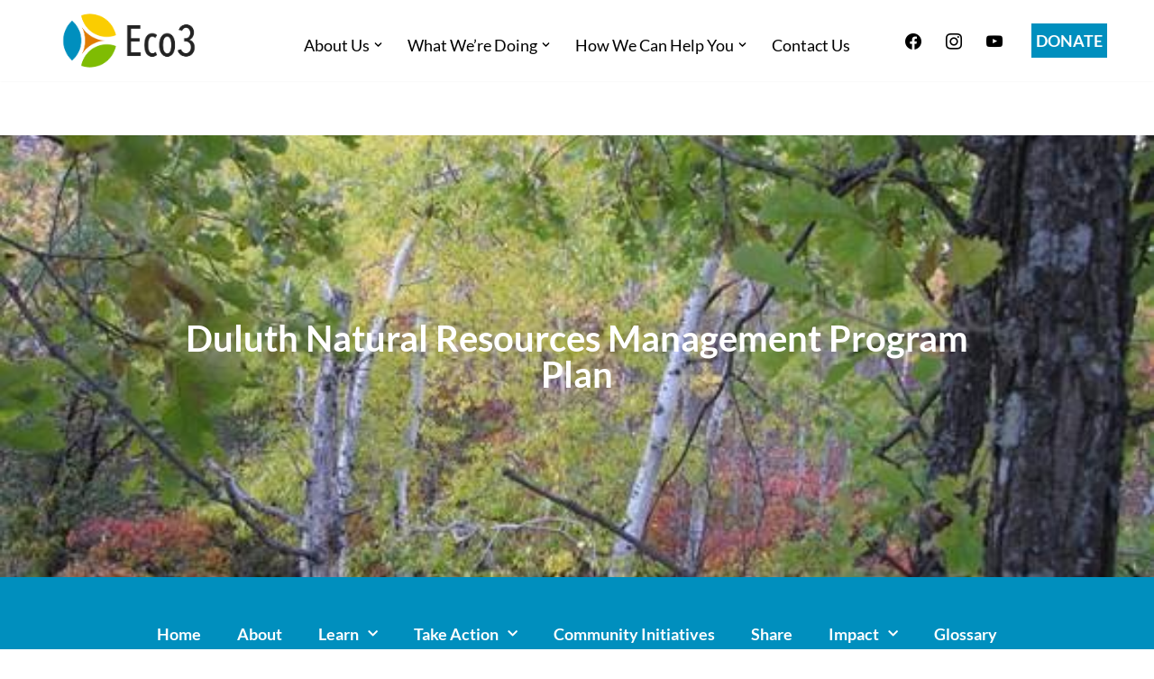

--- FILE ---
content_type: text/html; charset=UTF-8
request_url: https://www.ecolibrium3.org/duluth-natural-resources-management-program-plan/
body_size: 20282
content:
<!DOCTYPE html>
<html lang="en-US">

<head>
	
	<meta charset="UTF-8">
	<meta name="viewport" content="width=device-width, initial-scale=1, minimum-scale=1">
	<link rel="profile" href="http://gmpg.org/xfn/11">
			<link rel="pingback" href="https://www.ecolibrium3.org/xmlrpc.php">
		<title>Duluth Natural Resources Management Program Plan</title>
	<style>img:is([sizes="auto" i], [sizes^="auto," i]) { contain-intrinsic-size: 3000px 1500px }</style>
	<!-- Google tag (gtag.js) Consent Mode dataLayer added by Site Kit -->
<script id="google_gtagjs-js-consent-mode-data-layer">
window.dataLayer = window.dataLayer || [];function gtag(){dataLayer.push(arguments);}
gtag('consent', 'default', {"ad_personalization":"denied","ad_storage":"denied","ad_user_data":"denied","analytics_storage":"denied","functionality_storage":"denied","security_storage":"denied","personalization_storage":"denied","region":["AT","BE","BG","CH","CY","CZ","DE","DK","EE","ES","FI","FR","GB","GR","HR","HU","IE","IS","IT","LI","LT","LU","LV","MT","NL","NO","PL","PT","RO","SE","SI","SK"],"wait_for_update":500});
window._googlesitekitConsentCategoryMap = {"statistics":["analytics_storage"],"marketing":["ad_storage","ad_user_data","ad_personalization"],"functional":["functionality_storage","security_storage"],"preferences":["personalization_storage"]};
window._googlesitekitConsents = {"ad_personalization":"denied","ad_storage":"denied","ad_user_data":"denied","analytics_storage":"denied","functionality_storage":"denied","security_storage":"denied","personalization_storage":"denied","region":["AT","BE","BG","CH","CY","CZ","DE","DK","EE","ES","FI","FR","GB","GR","HR","HU","IE","IS","IT","LI","LT","LU","LV","MT","NL","NO","PL","PT","RO","SE","SI","SK"],"wait_for_update":500};
</script>
<!-- End Google tag (gtag.js) Consent Mode dataLayer added by Site Kit -->

<!-- The SEO Framework by Sybre Waaijer -->
<meta name="robots" content="max-snippet:-1,max-image-preview:standard,max-video-preview:-1" />
<link rel="canonical" href="https://www.ecolibrium3.org/duluth-natural-resources-management-program-plan/" />
<meta name="description" content="The Duluth Natural Resources Management Program Plan focuses on creating a resilient future for Duluth&rsquo;s thousands of acres of public land." />
<meta property="og:type" content="article" />
<meta property="og:locale" content="en_US" />
<meta property="og:title" content="Duluth Natural Resources Management Program Plan" />
<meta property="og:description" content="The Duluth Natural Resources Management Program Plan focuses on creating a resilient future for Duluth&rsquo;s thousands of acres of public land." />
<meta property="og:url" content="https://www.ecolibrium3.org/duluth-natural-resources-management-program-plan/" />
<meta property="og:image" content="https://www.ecolibrium3.org/wp-content/uploads/2022/04/trees.jpg" />
<meta property="og:image:width" content="562" />
<meta property="og:image:height" content="422" />
<meta property="article:published_time" content="2022-04-07T20:40:41+00:00" />
<meta property="article:modified_time" content="2023-10-06T15:40:10+00:00" />
<meta name="twitter:card" content="summary_large_image" />
<meta name="twitter:title" content="Duluth Natural Resources Management Program Plan" />
<meta name="twitter:description" content="The Duluth Natural Resources Management Program Plan focuses on creating a resilient future for Duluth&rsquo;s thousands of acres of public land." />
<meta name="twitter:image" content="https://www.ecolibrium3.org/wp-content/uploads/2022/04/trees.jpg" />
<script type="application/ld+json">{"@context":"https://schema.org","@graph":[{"@type":"WebSite","@id":"https://www.ecolibrium3.org/#/schema/WebSite","url":"https://www.ecolibrium3.org/","inLanguage":"en-US","potentialAction":{"@type":"SearchAction","target":{"@type":"EntryPoint","urlTemplate":"https://www.ecolibrium3.org/search/{search_term_string}/"},"query-input":"required name=search_term_string"},"publisher":{"@type":"Organization","@id":"https://www.ecolibrium3.org/#/schema/Organization","url":"https://www.ecolibrium3.org/","logo":{"@type":"ImageObject","url":"https://www.ecolibrium3.org/wp-content/uploads/2020/05/Eco3-Horizontal-Logo.png","contentUrl":"https://www.ecolibrium3.org/wp-content/uploads/2020/05/Eco3-Horizontal-Logo.png","width":909,"height":369}}},{"@type":"WebPage","@id":"https://www.ecolibrium3.org/duluth-natural-resources-management-program-plan/","url":"https://www.ecolibrium3.org/duluth-natural-resources-management-program-plan/","name":"Duluth Natural Resources Management Program Plan","description":"The Duluth Natural Resources Management Program Plan focuses on creating a resilient future for Duluth&rsquo;s thousands of acres of public land.","inLanguage":"en-US","isPartOf":{"@id":"https://www.ecolibrium3.org/#/schema/WebSite"},"breadcrumb":{"@type":"BreadcrumbList","@id":"https://www.ecolibrium3.org/#/schema/BreadcrumbList","itemListElement":[{"@type":"ListItem","position":1,"item":"https://www.ecolibrium3.org/"},{"@type":"ListItem","position":2,"item":"https://www.ecolibrium3.org/category/citizens-climate-action-plan/","name":"Category: Citizens&#8217; Climate Action Plan"},{"@type":"ListItem","position":3,"item":"https://www.ecolibrium3.org/category/citizens-climate-action-plan/ccap-community-initiatives/","name":"Category: CCAP Community Initiatives"},{"@type":"ListItem","position":4,"item":"https://www.ecolibrium3.org/category/citizens-climate-action-plan/ccap-community-initiatives/ccap-community-initiatives-duluth/","name":"Category: CCAP Community Initiatives Duluth"},{"@type":"ListItem","position":5,"item":"https://www.ecolibrium3.org/category/citizens-climate-action-plan/ccap-community-initiatives/ccap-community-initiatives-duluth/ccap-community-initiatives-duluth-reports/","name":"Category: CCAP Community Initiatives Duluth Reports"},{"@type":"ListItem","position":6,"name":"Duluth Natural Resources Management Program Plan"}]},"potentialAction":{"@type":"ReadAction","target":"https://www.ecolibrium3.org/duluth-natural-resources-management-program-plan/"},"datePublished":"2022-04-07T20:40:41+00:00","dateModified":"2023-10-06T15:40:10+00:00","author":{"@type":"Person","@id":"https://www.ecolibrium3.org/#/schema/Person/61bdedc5b628dab1ba967874821c20ab","name":"ecolibrium3"}}]}</script>
<!-- / The SEO Framework by Sybre Waaijer | 6.65ms meta | 0.61ms boot -->

<link rel='dns-prefetch' href='//public.tockify.com' />
<link rel='dns-prefetch' href='//www.ecolibrium3.org' />
<link rel='dns-prefetch' href='//www.googletagmanager.com' />
<link rel='dns-prefetch' href='//fonts.googleapis.com' />
<link rel="alternate" type="application/rss+xml" title=" &raquo; Feed" href="https://www.ecolibrium3.org/feed/" />
<link rel="alternate" type="application/rss+xml" title=" &raquo; Comments Feed" href="https://www.ecolibrium3.org/comments/feed/" />
<link rel="alternate" type="application/rss+xml" title=" &raquo; Duluth Natural Resources Management Program Plan Comments Feed" href="https://www.ecolibrium3.org/duluth-natural-resources-management-program-plan/feed/" />
<script>
window._wpemojiSettings = {"baseUrl":"https:\/\/s.w.org\/images\/core\/emoji\/16.0.1\/72x72\/","ext":".png","svgUrl":"https:\/\/s.w.org\/images\/core\/emoji\/16.0.1\/svg\/","svgExt":".svg","source":{"concatemoji":"https:\/\/www.ecolibrium3.org\/wp-includes\/js\/wp-emoji-release.min.js?ver=6.8.3"}};
/*! This file is auto-generated */
!function(s,n){var o,i,e;function c(e){try{var t={supportTests:e,timestamp:(new Date).valueOf()};sessionStorage.setItem(o,JSON.stringify(t))}catch(e){}}function p(e,t,n){e.clearRect(0,0,e.canvas.width,e.canvas.height),e.fillText(t,0,0);var t=new Uint32Array(e.getImageData(0,0,e.canvas.width,e.canvas.height).data),a=(e.clearRect(0,0,e.canvas.width,e.canvas.height),e.fillText(n,0,0),new Uint32Array(e.getImageData(0,0,e.canvas.width,e.canvas.height).data));return t.every(function(e,t){return e===a[t]})}function u(e,t){e.clearRect(0,0,e.canvas.width,e.canvas.height),e.fillText(t,0,0);for(var n=e.getImageData(16,16,1,1),a=0;a<n.data.length;a++)if(0!==n.data[a])return!1;return!0}function f(e,t,n,a){switch(t){case"flag":return n(e,"\ud83c\udff3\ufe0f\u200d\u26a7\ufe0f","\ud83c\udff3\ufe0f\u200b\u26a7\ufe0f")?!1:!n(e,"\ud83c\udde8\ud83c\uddf6","\ud83c\udde8\u200b\ud83c\uddf6")&&!n(e,"\ud83c\udff4\udb40\udc67\udb40\udc62\udb40\udc65\udb40\udc6e\udb40\udc67\udb40\udc7f","\ud83c\udff4\u200b\udb40\udc67\u200b\udb40\udc62\u200b\udb40\udc65\u200b\udb40\udc6e\u200b\udb40\udc67\u200b\udb40\udc7f");case"emoji":return!a(e,"\ud83e\udedf")}return!1}function g(e,t,n,a){var r="undefined"!=typeof WorkerGlobalScope&&self instanceof WorkerGlobalScope?new OffscreenCanvas(300,150):s.createElement("canvas"),o=r.getContext("2d",{willReadFrequently:!0}),i=(o.textBaseline="top",o.font="600 32px Arial",{});return e.forEach(function(e){i[e]=t(o,e,n,a)}),i}function t(e){var t=s.createElement("script");t.src=e,t.defer=!0,s.head.appendChild(t)}"undefined"!=typeof Promise&&(o="wpEmojiSettingsSupports",i=["flag","emoji"],n.supports={everything:!0,everythingExceptFlag:!0},e=new Promise(function(e){s.addEventListener("DOMContentLoaded",e,{once:!0})}),new Promise(function(t){var n=function(){try{var e=JSON.parse(sessionStorage.getItem(o));if("object"==typeof e&&"number"==typeof e.timestamp&&(new Date).valueOf()<e.timestamp+604800&&"object"==typeof e.supportTests)return e.supportTests}catch(e){}return null}();if(!n){if("undefined"!=typeof Worker&&"undefined"!=typeof OffscreenCanvas&&"undefined"!=typeof URL&&URL.createObjectURL&&"undefined"!=typeof Blob)try{var e="postMessage("+g.toString()+"("+[JSON.stringify(i),f.toString(),p.toString(),u.toString()].join(",")+"));",a=new Blob([e],{type:"text/javascript"}),r=new Worker(URL.createObjectURL(a),{name:"wpTestEmojiSupports"});return void(r.onmessage=function(e){c(n=e.data),r.terminate(),t(n)})}catch(e){}c(n=g(i,f,p,u))}t(n)}).then(function(e){for(var t in e)n.supports[t]=e[t],n.supports.everything=n.supports.everything&&n.supports[t],"flag"!==t&&(n.supports.everythingExceptFlag=n.supports.everythingExceptFlag&&n.supports[t]);n.supports.everythingExceptFlag=n.supports.everythingExceptFlag&&!n.supports.flag,n.DOMReady=!1,n.readyCallback=function(){n.DOMReady=!0}}).then(function(){return e}).then(function(){var e;n.supports.everything||(n.readyCallback(),(e=n.source||{}).concatemoji?t(e.concatemoji):e.wpemoji&&e.twemoji&&(t(e.twemoji),t(e.wpemoji)))}))}((window,document),window._wpemojiSettings);
</script>
<style id='wp-emoji-styles-inline-css'>

	img.wp-smiley, img.emoji {
		display: inline !important;
		border: none !important;
		box-shadow: none !important;
		height: 1em !important;
		width: 1em !important;
		margin: 0 0.07em !important;
		vertical-align: -0.1em !important;
		background: none !important;
		padding: 0 !important;
	}
</style>
<style id='classic-theme-styles-inline-css'>
/*! This file is auto-generated */
.wp-block-button__link{color:#fff;background-color:#32373c;border-radius:9999px;box-shadow:none;text-decoration:none;padding:calc(.667em + 2px) calc(1.333em + 2px);font-size:1.125em}.wp-block-file__button{background:#32373c;color:#fff;text-decoration:none}
</style>
<link rel='stylesheet' id='wpzoom-social-icons-block-style-css' href='https://www.ecolibrium3.org/wp-content/plugins/social-icons-widget-by-wpzoom/block/dist/style-wpzoom-social-icons.css?ver=4.5.1' media='all' />
<style id='global-styles-inline-css'>
:root{--wp--preset--aspect-ratio--square: 1;--wp--preset--aspect-ratio--4-3: 4/3;--wp--preset--aspect-ratio--3-4: 3/4;--wp--preset--aspect-ratio--3-2: 3/2;--wp--preset--aspect-ratio--2-3: 2/3;--wp--preset--aspect-ratio--16-9: 16/9;--wp--preset--aspect-ratio--9-16: 9/16;--wp--preset--color--black: #000000;--wp--preset--color--cyan-bluish-gray: #abb8c3;--wp--preset--color--white: #ffffff;--wp--preset--color--pale-pink: #f78da7;--wp--preset--color--vivid-red: #cf2e2e;--wp--preset--color--luminous-vivid-orange: #ff6900;--wp--preset--color--luminous-vivid-amber: #fcb900;--wp--preset--color--light-green-cyan: #7bdcb5;--wp--preset--color--vivid-green-cyan: #00d084;--wp--preset--color--pale-cyan-blue: #8ed1fc;--wp--preset--color--vivid-cyan-blue: #0693e3;--wp--preset--color--vivid-purple: #9b51e0;--wp--preset--color--neve-link-color: var(--nv-primary-accent);--wp--preset--color--neve-link-hover-color: var(--nv-secondary-accent);--wp--preset--color--nv-site-bg: var(--nv-site-bg);--wp--preset--color--nv-light-bg: var(--nv-light-bg);--wp--preset--color--nv-dark-bg: var(--nv-dark-bg);--wp--preset--color--neve-text-color: var(--nv-text-color);--wp--preset--color--nv-text-dark-bg: var(--nv-text-dark-bg);--wp--preset--color--nv-c-1: var(--nv-c-1);--wp--preset--color--nv-c-2: var(--nv-c-2);--wp--preset--color--custom-1: var(--custom-1);--wp--preset--color--custom-2: var(--custom-2);--wp--preset--gradient--vivid-cyan-blue-to-vivid-purple: linear-gradient(135deg,rgba(6,147,227,1) 0%,rgb(155,81,224) 100%);--wp--preset--gradient--light-green-cyan-to-vivid-green-cyan: linear-gradient(135deg,rgb(122,220,180) 0%,rgb(0,208,130) 100%);--wp--preset--gradient--luminous-vivid-amber-to-luminous-vivid-orange: linear-gradient(135deg,rgba(252,185,0,1) 0%,rgba(255,105,0,1) 100%);--wp--preset--gradient--luminous-vivid-orange-to-vivid-red: linear-gradient(135deg,rgba(255,105,0,1) 0%,rgb(207,46,46) 100%);--wp--preset--gradient--very-light-gray-to-cyan-bluish-gray: linear-gradient(135deg,rgb(238,238,238) 0%,rgb(169,184,195) 100%);--wp--preset--gradient--cool-to-warm-spectrum: linear-gradient(135deg,rgb(74,234,220) 0%,rgb(151,120,209) 20%,rgb(207,42,186) 40%,rgb(238,44,130) 60%,rgb(251,105,98) 80%,rgb(254,248,76) 100%);--wp--preset--gradient--blush-light-purple: linear-gradient(135deg,rgb(255,206,236) 0%,rgb(152,150,240) 100%);--wp--preset--gradient--blush-bordeaux: linear-gradient(135deg,rgb(254,205,165) 0%,rgb(254,45,45) 50%,rgb(107,0,62) 100%);--wp--preset--gradient--luminous-dusk: linear-gradient(135deg,rgb(255,203,112) 0%,rgb(199,81,192) 50%,rgb(65,88,208) 100%);--wp--preset--gradient--pale-ocean: linear-gradient(135deg,rgb(255,245,203) 0%,rgb(182,227,212) 50%,rgb(51,167,181) 100%);--wp--preset--gradient--electric-grass: linear-gradient(135deg,rgb(202,248,128) 0%,rgb(113,206,126) 100%);--wp--preset--gradient--midnight: linear-gradient(135deg,rgb(2,3,129) 0%,rgb(40,116,252) 100%);--wp--preset--font-size--small: 13px;--wp--preset--font-size--medium: 20px;--wp--preset--font-size--large: 36px;--wp--preset--font-size--x-large: 42px;--wp--preset--spacing--20: 0.44rem;--wp--preset--spacing--30: 0.67rem;--wp--preset--spacing--40: 1rem;--wp--preset--spacing--50: 1.5rem;--wp--preset--spacing--60: 2.25rem;--wp--preset--spacing--70: 3.38rem;--wp--preset--spacing--80: 5.06rem;--wp--preset--shadow--natural: 6px 6px 9px rgba(0, 0, 0, 0.2);--wp--preset--shadow--deep: 12px 12px 50px rgba(0, 0, 0, 0.4);--wp--preset--shadow--sharp: 6px 6px 0px rgba(0, 0, 0, 0.2);--wp--preset--shadow--outlined: 6px 6px 0px -3px rgba(255, 255, 255, 1), 6px 6px rgba(0, 0, 0, 1);--wp--preset--shadow--crisp: 6px 6px 0px rgba(0, 0, 0, 1);}:where(.is-layout-flex){gap: 0.5em;}:where(.is-layout-grid){gap: 0.5em;}body .is-layout-flex{display: flex;}.is-layout-flex{flex-wrap: wrap;align-items: center;}.is-layout-flex > :is(*, div){margin: 0;}body .is-layout-grid{display: grid;}.is-layout-grid > :is(*, div){margin: 0;}:where(.wp-block-columns.is-layout-flex){gap: 2em;}:where(.wp-block-columns.is-layout-grid){gap: 2em;}:where(.wp-block-post-template.is-layout-flex){gap: 1.25em;}:where(.wp-block-post-template.is-layout-grid){gap: 1.25em;}.has-black-color{color: var(--wp--preset--color--black) !important;}.has-cyan-bluish-gray-color{color: var(--wp--preset--color--cyan-bluish-gray) !important;}.has-white-color{color: var(--wp--preset--color--white) !important;}.has-pale-pink-color{color: var(--wp--preset--color--pale-pink) !important;}.has-vivid-red-color{color: var(--wp--preset--color--vivid-red) !important;}.has-luminous-vivid-orange-color{color: var(--wp--preset--color--luminous-vivid-orange) !important;}.has-luminous-vivid-amber-color{color: var(--wp--preset--color--luminous-vivid-amber) !important;}.has-light-green-cyan-color{color: var(--wp--preset--color--light-green-cyan) !important;}.has-vivid-green-cyan-color{color: var(--wp--preset--color--vivid-green-cyan) !important;}.has-pale-cyan-blue-color{color: var(--wp--preset--color--pale-cyan-blue) !important;}.has-vivid-cyan-blue-color{color: var(--wp--preset--color--vivid-cyan-blue) !important;}.has-vivid-purple-color{color: var(--wp--preset--color--vivid-purple) !important;}.has-neve-link-color-color{color: var(--wp--preset--color--neve-link-color) !important;}.has-neve-link-hover-color-color{color: var(--wp--preset--color--neve-link-hover-color) !important;}.has-nv-site-bg-color{color: var(--wp--preset--color--nv-site-bg) !important;}.has-nv-light-bg-color{color: var(--wp--preset--color--nv-light-bg) !important;}.has-nv-dark-bg-color{color: var(--wp--preset--color--nv-dark-bg) !important;}.has-neve-text-color-color{color: var(--wp--preset--color--neve-text-color) !important;}.has-nv-text-dark-bg-color{color: var(--wp--preset--color--nv-text-dark-bg) !important;}.has-nv-c-1-color{color: var(--wp--preset--color--nv-c-1) !important;}.has-nv-c-2-color{color: var(--wp--preset--color--nv-c-2) !important;}.has-custom-1-color{color: var(--wp--preset--color--custom-1) !important;}.has-custom-2-color{color: var(--wp--preset--color--custom-2) !important;}.has-black-background-color{background-color: var(--wp--preset--color--black) !important;}.has-cyan-bluish-gray-background-color{background-color: var(--wp--preset--color--cyan-bluish-gray) !important;}.has-white-background-color{background-color: var(--wp--preset--color--white) !important;}.has-pale-pink-background-color{background-color: var(--wp--preset--color--pale-pink) !important;}.has-vivid-red-background-color{background-color: var(--wp--preset--color--vivid-red) !important;}.has-luminous-vivid-orange-background-color{background-color: var(--wp--preset--color--luminous-vivid-orange) !important;}.has-luminous-vivid-amber-background-color{background-color: var(--wp--preset--color--luminous-vivid-amber) !important;}.has-light-green-cyan-background-color{background-color: var(--wp--preset--color--light-green-cyan) !important;}.has-vivid-green-cyan-background-color{background-color: var(--wp--preset--color--vivid-green-cyan) !important;}.has-pale-cyan-blue-background-color{background-color: var(--wp--preset--color--pale-cyan-blue) !important;}.has-vivid-cyan-blue-background-color{background-color: var(--wp--preset--color--vivid-cyan-blue) !important;}.has-vivid-purple-background-color{background-color: var(--wp--preset--color--vivid-purple) !important;}.has-neve-link-color-background-color{background-color: var(--wp--preset--color--neve-link-color) !important;}.has-neve-link-hover-color-background-color{background-color: var(--wp--preset--color--neve-link-hover-color) !important;}.has-nv-site-bg-background-color{background-color: var(--wp--preset--color--nv-site-bg) !important;}.has-nv-light-bg-background-color{background-color: var(--wp--preset--color--nv-light-bg) !important;}.has-nv-dark-bg-background-color{background-color: var(--wp--preset--color--nv-dark-bg) !important;}.has-neve-text-color-background-color{background-color: var(--wp--preset--color--neve-text-color) !important;}.has-nv-text-dark-bg-background-color{background-color: var(--wp--preset--color--nv-text-dark-bg) !important;}.has-nv-c-1-background-color{background-color: var(--wp--preset--color--nv-c-1) !important;}.has-nv-c-2-background-color{background-color: var(--wp--preset--color--nv-c-2) !important;}.has-custom-1-background-color{background-color: var(--wp--preset--color--custom-1) !important;}.has-custom-2-background-color{background-color: var(--wp--preset--color--custom-2) !important;}.has-black-border-color{border-color: var(--wp--preset--color--black) !important;}.has-cyan-bluish-gray-border-color{border-color: var(--wp--preset--color--cyan-bluish-gray) !important;}.has-white-border-color{border-color: var(--wp--preset--color--white) !important;}.has-pale-pink-border-color{border-color: var(--wp--preset--color--pale-pink) !important;}.has-vivid-red-border-color{border-color: var(--wp--preset--color--vivid-red) !important;}.has-luminous-vivid-orange-border-color{border-color: var(--wp--preset--color--luminous-vivid-orange) !important;}.has-luminous-vivid-amber-border-color{border-color: var(--wp--preset--color--luminous-vivid-amber) !important;}.has-light-green-cyan-border-color{border-color: var(--wp--preset--color--light-green-cyan) !important;}.has-vivid-green-cyan-border-color{border-color: var(--wp--preset--color--vivid-green-cyan) !important;}.has-pale-cyan-blue-border-color{border-color: var(--wp--preset--color--pale-cyan-blue) !important;}.has-vivid-cyan-blue-border-color{border-color: var(--wp--preset--color--vivid-cyan-blue) !important;}.has-vivid-purple-border-color{border-color: var(--wp--preset--color--vivid-purple) !important;}.has-neve-link-color-border-color{border-color: var(--wp--preset--color--neve-link-color) !important;}.has-neve-link-hover-color-border-color{border-color: var(--wp--preset--color--neve-link-hover-color) !important;}.has-nv-site-bg-border-color{border-color: var(--wp--preset--color--nv-site-bg) !important;}.has-nv-light-bg-border-color{border-color: var(--wp--preset--color--nv-light-bg) !important;}.has-nv-dark-bg-border-color{border-color: var(--wp--preset--color--nv-dark-bg) !important;}.has-neve-text-color-border-color{border-color: var(--wp--preset--color--neve-text-color) !important;}.has-nv-text-dark-bg-border-color{border-color: var(--wp--preset--color--nv-text-dark-bg) !important;}.has-nv-c-1-border-color{border-color: var(--wp--preset--color--nv-c-1) !important;}.has-nv-c-2-border-color{border-color: var(--wp--preset--color--nv-c-2) !important;}.has-custom-1-border-color{border-color: var(--wp--preset--color--custom-1) !important;}.has-custom-2-border-color{border-color: var(--wp--preset--color--custom-2) !important;}.has-vivid-cyan-blue-to-vivid-purple-gradient-background{background: var(--wp--preset--gradient--vivid-cyan-blue-to-vivid-purple) !important;}.has-light-green-cyan-to-vivid-green-cyan-gradient-background{background: var(--wp--preset--gradient--light-green-cyan-to-vivid-green-cyan) !important;}.has-luminous-vivid-amber-to-luminous-vivid-orange-gradient-background{background: var(--wp--preset--gradient--luminous-vivid-amber-to-luminous-vivid-orange) !important;}.has-luminous-vivid-orange-to-vivid-red-gradient-background{background: var(--wp--preset--gradient--luminous-vivid-orange-to-vivid-red) !important;}.has-very-light-gray-to-cyan-bluish-gray-gradient-background{background: var(--wp--preset--gradient--very-light-gray-to-cyan-bluish-gray) !important;}.has-cool-to-warm-spectrum-gradient-background{background: var(--wp--preset--gradient--cool-to-warm-spectrum) !important;}.has-blush-light-purple-gradient-background{background: var(--wp--preset--gradient--blush-light-purple) !important;}.has-blush-bordeaux-gradient-background{background: var(--wp--preset--gradient--blush-bordeaux) !important;}.has-luminous-dusk-gradient-background{background: var(--wp--preset--gradient--luminous-dusk) !important;}.has-pale-ocean-gradient-background{background: var(--wp--preset--gradient--pale-ocean) !important;}.has-electric-grass-gradient-background{background: var(--wp--preset--gradient--electric-grass) !important;}.has-midnight-gradient-background{background: var(--wp--preset--gradient--midnight) !important;}.has-small-font-size{font-size: var(--wp--preset--font-size--small) !important;}.has-medium-font-size{font-size: var(--wp--preset--font-size--medium) !important;}.has-large-font-size{font-size: var(--wp--preset--font-size--large) !important;}.has-x-large-font-size{font-size: var(--wp--preset--font-size--x-large) !important;}
:where(.wp-block-post-template.is-layout-flex){gap: 1.25em;}:where(.wp-block-post-template.is-layout-grid){gap: 1.25em;}
:where(.wp-block-columns.is-layout-flex){gap: 2em;}:where(.wp-block-columns.is-layout-grid){gap: 2em;}
:root :where(.wp-block-pullquote){font-size: 1.5em;line-height: 1.6;}
</style>
<link rel='stylesheet' id='neve-style-css' href='https://www.ecolibrium3.org/wp-content/themes/neve/style-main-new.min.css?ver=4.0.1' media='all' />
<style id='neve-style-inline-css'>
.nv-meta-list li.meta:not(:last-child):after { content:"/" }.nv-meta-list .no-mobile{
			display:none;
		}.nv-meta-list li.last::after{
			content: ""!important;
		}@media (min-width: 769px) {
			.nv-meta-list .no-mobile {
				display: inline-block;
			}
			.nv-meta-list li.last:not(:last-child)::after {
		 		content: "/" !important;
			}
		}
 :root{ --container: 748px;--postwidth:100%; --primarybtnbg: var(--nv-primary-accent); --primarybtnhoverbg: var(--nv-primary-accent); --primarybtncolor: #fff; --secondarybtncolor: var(--nv-primary-accent); --primarybtnhovercolor: #fff; --secondarybtnhovercolor: var(--nv-primary-accent);--primarybtnborderradius:3px;--secondarybtnborderradius:3px;--secondarybtnborderwidth:3px;--btnpadding:;--primarybtnpadding:;--secondarybtnpadding:; --bodyfontfamily: Lato; --bodyfontsize: 16px; --bodylineheight: 1.6em; --bodyletterspacing: 0px; --bodyfontweight: 400; --bodytexttransform: none; --headingsfontfamily: Lato; --h1fontsize: 1.5em; --h1fontweight: 800; --h1lineheight: 1.6em; --h1letterspacing: 0px; --h1texttransform: none; --h2fontsize: 1.75em; --h2fontweight: 800; --h2lineheight: 1.1; --h2letterspacing: 0px; --h2texttransform: none; --h3fontsize: 1.1em; --h3fontweight: 800; --h3lineheight: 1.6; --h3letterspacing: 0px; --h3texttransform: none; --h4fontsize: 20px; --h4fontweight: 800; --h4lineheight: 1.6; --h4letterspacing: 0px; --h4texttransform: none; --h5fontsize: 16px; --h5fontweight: 800; --h5lineheight: 1.6; --h5letterspacing: 0px; --h5texttransform: none; --h6fontsize: 0.75em; --h6fontweight: 800; --h6lineheight: 1.6; --h6letterspacing: 0px; --h6texttransform: none;--formfieldborderwidth:2px;--formfieldborderradius:3px; --formfieldbgcolor: var(--nv-site-bg); --formfieldbordercolor: #dddddd; --formfieldcolor: var(--nv-text-color);--formfieldpadding:10px 12px; } .nv-index-posts{ --borderradius:0px; } .has-neve-button-color-color{ color: var(--nv-primary-accent)!important; } .has-neve-button-color-background-color{ background-color: var(--nv-primary-accent)!important; } .single-post-container .alignfull > [class*="__inner-container"], .single-post-container .alignwide > [class*="__inner-container"]{ max-width:718px } .nv-meta-list{ --avatarsize: 20px; } .single .nv-meta-list{ --avatarsize: 20px; } .nv-post-cover{ --height: 250px;--padding:40px 15px;--justify: flex-start; --textalign: left; --valign: center; } .nv-post-cover .nv-title-meta-wrap, .nv-page-title-wrap, .entry-header{ --textalign: left; } .nv-is-boxed.nv-title-meta-wrap{ --padding:40px 15px; --bgcolor: var(--nv-dark-bg); } .nv-overlay{ --opacity: 50; --blendmode: normal; } .nv-is-boxed.nv-comments-wrap{ --padding:20px; } .nv-is-boxed.comment-respond{ --padding:20px; } .single:not(.single-product), .page{ --c-vspace:0 0 0 0;; } .global-styled{ --bgcolor: var(--nv-site-bg); } .header-top{ --rowbcolor: var(--nv-light-bg); --color: var(--nv-text-color); --bgcolor: var(--nv-site-bg); } .header-main{ --rowbcolor: var(--nv-light-bg); --color: var(--nv-text-color); --bgcolor: var(--nv-site-bg); } .header-bottom{ --rowbcolor: var(--nv-light-bg); --color: var(--nv-text-color); --bgcolor: var(--nv-site-bg); } .header-menu-sidebar-bg{ --justify: flex-start; --textalign: left;--flexg: 1;--wrapdropdownwidth: auto; --color: var(--nv-text-color); --bgcolor: var(--nv-site-bg); } .header-menu-sidebar{ width: 360px; } .builder-item--logo{ --maxwidth: 165px; --fs: 24px;--padding:0;--margin:; --textalign: center;--justify: center; } .builder-item--nav-icon,.header-menu-sidebar .close-sidebar-panel .navbar-toggle{ --borderradius:0; } .builder-item--nav-icon{ --label-margin:0 5px 0 0;;--padding:0;--margin:0; } .builder-item--primary-menu{ --color: #000000; --hovercolor: #80bc00; --hovertextcolor: var(--nv-text-color); --activecolor: #008fbe; --spacing: 20px; --height: 25px;--padding:;--margin:; --fontsize: 1em; --lineheight: 1.6; --letterspacing: 0px; --fontweight: 500; --texttransform: none; --iconsize: 1em; } .hfg-is-group.has-primary-menu .inherit-ff{ --inheritedfw: 500; } .builder-item--button_base{ --primarybtnbg: var(--nv-primary-accent); --primarybtncolor: #fff; --primarybtnhoverbg: var(--nv-secondary-accent); --primarybtnhovercolor: #fff;--primarybtnborderradius:0;--primarybtnshadow:none;--primarybtnhovershadow:none;--padding:8px;--margin:; } .builder-item--custom_html{ --padding:0;--margin:; --fontsize: 1em; --lineheight: 1.6; --letterspacing: 0px; --fontweight: 500; --texttransform: none; --iconsize: 1em; --textalign: center;--justify: center; } .footer-top-inner .row{ grid-template-columns:1fr 1fr 1fr; --valign: flex-start; } .footer-top{ --rowbcolor: var(--nv-light-bg); --color: var(--nv-text-dark-bg); --bgcolor: #80bc00; } .footer-main-inner .row{ grid-template-columns:1fr 3fr 1fr; --valign: flex-start; } .footer-main{ --rowbcolor: var(--nv-light-bg); --color: var(--nv-site-bg); --bgcolor: var(--nv-dark-bg); } .footer-bottom-inner .row{ grid-template-columns:1fr; --valign: flex-start; } .footer-bottom{ --rowbcolor: var(--nv-light-bg); --color: var(--nv-text-dark-bg); --bgcolor: var(--nv-dark-bg); } .builder-item--footer-one-widgets{ --padding:0;--margin:0; --textalign: center;--justify: center; } .builder-item--footer-two-widgets{ --padding:0;--margin:0; --textalign: left;--justify: flex-start; } .builder-item--footer-three-widgets{ --padding:0;--margin:0; --textalign: left;--justify: flex-start; } .builder-item--footer-four-widgets{ --padding:;--margin:0; --textalign: right;--justify: flex-end; } @media(min-width: 576px){ :root{ --container: 992px;--postwidth:50%;--btnpadding:;--primarybtnpadding:;--secondarybtnpadding:; --bodyfontsize: 16px; --bodylineheight: 1.6em; --bodyletterspacing: 0px; --h1fontsize: 1.5em; --h1lineheight: 1.6em; --h1letterspacing: 0px; --h2fontsize: 1.3em; --h2lineheight: 1.6; --h2letterspacing: 0px; --h3fontsize: 1.1em; --h3lineheight: 1.6; --h3letterspacing: 0px; --h4fontsize: 22px; --h4lineheight: 1.6; --h4letterspacing: 0px; --h5fontsize: 18px; --h5lineheight: 1.6; --h5letterspacing: 0px; --h6fontsize: 0.75em; --h6lineheight: 1.6; --h6letterspacing: 0px; } .single-post-container .alignfull > [class*="__inner-container"], .single-post-container .alignwide > [class*="__inner-container"]{ max-width:962px } .nv-meta-list{ --avatarsize: 20px; } .single .nv-meta-list{ --avatarsize: 20px; } .nv-post-cover{ --height: 320px;--padding:60px 30px;--justify: flex-start; --textalign: left; --valign: center; } .nv-post-cover .nv-title-meta-wrap, .nv-page-title-wrap, .entry-header{ --textalign: left; } .nv-is-boxed.nv-title-meta-wrap{ --padding:60px 30px; } .nv-is-boxed.nv-comments-wrap{ --padding:30px; } .nv-is-boxed.comment-respond{ --padding:30px; } .single:not(.single-product), .page{ --c-vspace:0 0 0 0;; } .header-menu-sidebar-bg{ --justify: flex-start; --textalign: left;--flexg: 1;--wrapdropdownwidth: auto; } .header-menu-sidebar{ width: 360px; } .builder-item--logo{ --maxwidth: 175px; --fs: 24px;--padding:;--margin:; --textalign: center;--justify: center; } .builder-item--nav-icon{ --label-margin:0 5px 0 0;;--padding:;--margin:0; } .builder-item--primary-menu{ --spacing: 20px; --height: 25px;--padding:;--margin:; --fontsize: 1em; --lineheight: 1.6; --letterspacing: 0px; --iconsize: 1em; } .builder-item--button_base{ --padding:;--margin:; } .builder-item--custom_html{ --padding:0;--margin:; --fontsize: 1em; --lineheight: 1.6; --letterspacing: 0px; --iconsize: 1em; --textalign: center;--justify: center; } .builder-item--footer-one-widgets{ --padding:0;--margin:0; --textalign: center;--justify: center; } .builder-item--footer-two-widgets{ --padding:0;--margin:0; --textalign: left;--justify: flex-start; } .builder-item--footer-three-widgets{ --padding:0;--margin:0; --textalign: left;--justify: flex-start; } .builder-item--footer-four-widgets{ --padding:;--margin:0; --textalign: right;--justify: flex-end; } }@media(min-width: 960px){ :root{ --container: 1206px;--postwidth:33.333333333333%;--btnpadding:;--primarybtnpadding:;--secondarybtnpadding:; --bodyfontsize: 18px; --bodylineheight: 1.6em; --bodyletterspacing: 0px; --h1fontsize: 40px; --h1lineheight: 1.6em; --h1letterspacing: 0px; --h2fontsize: 1.75em; --h2lineheight: 1.6; --h2letterspacing: 0px; --h3fontsize: 1em; --h3lineheight: 1.6; --h3letterspacing: 0px; --h4fontsize: 24px; --h4lineheight: 1.6; --h4letterspacing: 0px; --h5fontsize: 20px; --h5lineheight: 1.6; --h5letterspacing: 0px; --h6fontsize: 2em; --h6lineheight: 1.6; --h6letterspacing: 0px; } body:not(.single):not(.archive):not(.blog):not(.search):not(.error404) .neve-main > .container .col, body.post-type-archive-course .neve-main > .container .col, body.post-type-archive-llms_membership .neve-main > .container .col{ max-width: 79%; } body:not(.single):not(.archive):not(.blog):not(.search):not(.error404) .nv-sidebar-wrap, body.post-type-archive-course .nv-sidebar-wrap, body.post-type-archive-llms_membership .nv-sidebar-wrap{ max-width: 21%; } .neve-main > .archive-container .nv-index-posts.col{ max-width: 100%; } .neve-main > .archive-container .nv-sidebar-wrap{ max-width: 0%; } .neve-main > .single-post-container .nv-single-post-wrap.col{ max-width: 80%; } .single-post-container .alignfull > [class*="__inner-container"], .single-post-container .alignwide > [class*="__inner-container"]{ max-width:935px } .container-fluid.single-post-container .alignfull > [class*="__inner-container"], .container-fluid.single-post-container .alignwide > [class*="__inner-container"]{ max-width:calc(80% + 15px) } .neve-main > .single-post-container .nv-sidebar-wrap{ max-width: 20%; } .nv-meta-list{ --avatarsize: 20px; } .single .nv-meta-list{ --avatarsize: 20px; } .nv-post-cover{ --height: 400px;--padding:60px 40px;--justify: flex-start; --textalign: left; --valign: center; } .nv-post-cover .nv-title-meta-wrap, .nv-page-title-wrap, .entry-header{ --textalign: left; } .nv-is-boxed.nv-title-meta-wrap{ --padding:60px 40px; } .nv-is-boxed.nv-comments-wrap{ --padding:40px; } .nv-is-boxed.comment-respond{ --padding:40px; } .single:not(.single-product), .page{ --c-vspace:0 0 0 0;; } .header-top{ --height:12px; } .header-main{ --height:45px; } .header-bottom{ --height:51px; } .header-menu-sidebar-bg{ --justify: flex-start; --textalign: left;--flexg: 1;--wrapdropdownwidth: auto; } .header-menu-sidebar{ width: 360px; } .builder-item--logo{ --maxwidth: 182px; --fs: 24px;--padding:0;--margin:0; --textalign: left;--justify: flex-start; } .builder-item--nav-icon{ --label-margin:0 5px 0 0;;--padding:;--margin:0; } .builder-item--primary-menu{ --spacing: 20px; --height: 25px;--padding:0 0 0 0;;--margin:0 0 -10px 0;; --fontsize: 1em; --lineheight: 1.6; --letterspacing: 0px; --iconsize: 1em; } .builder-item--button_base{ --padding:05px;--margin:0; } .builder-item--custom_html{ --padding:0;--margin:0 0 -10px 0;; --fontsize: 1em; --lineheight: 1.6; --letterspacing: 0px; --iconsize: 1em; --textalign: center;--justify: center; } .footer-top{ --height:172px; } .footer-bottom{ --height:41px; } .builder-item--footer-one-widgets{ --padding:0;--margin:0; --textalign: center;--justify: center; } .builder-item--footer-two-widgets{ --padding:0;--margin:0; --textalign: left;--justify: flex-start; } .builder-item--footer-three-widgets{ --padding:0;--margin:0; --textalign: center;--justify: center; } .builder-item--footer-four-widgets{ --padding:0 0 0 0;;--margin:0; --textalign: right;--justify: flex-end; } }.nv-content-wrap .elementor a:not(.button):not(.wp-block-file__button){ text-decoration: none; }.has-custom-1-color {color:var(--custom-1) !important} .has-custom-1-background-color {background-color:var(--custom-1) !important}.has-custom-2-color {color:var(--custom-2) !important} .has-custom-2-background-color {background-color:var(--custom-2) !important}:root{--nv-primary-accent:#008fbe;--nv-secondary-accent:#80bc00;--nv-site-bg:#ffffff;--nv-light-bg:#f4f5f7;--nv-dark-bg:#363636;--nv-text-color:#272626;--nv-text-dark-bg:#ffffff;--nv-c-1:#ffcd00;--nv-c-2:#e07c00;--nv-fallback-ff:Arial, Helvetica, sans-serif;--custom-1:#cc4422;--custom-2:#fcb613;}
:root{--e-global-color-nvprimaryaccent:#008fbe;--e-global-color-nvsecondaryaccent:#80bc00;--e-global-color-nvsitebg:#ffffff;--e-global-color-nvlightbg:#f4f5f7;--e-global-color-nvdarkbg:#363636;--e-global-color-nvtextcolor:#272626;--e-global-color-nvtextdarkbg:#ffffff;--e-global-color-nvc1:#ffcd00;--e-global-color-nvc2:#e07c00;--e-global-color-custom1:#cc4422;--e-global-color-custom2:#fcb613;}
</style>
<style id='akismet-widget-style-inline-css'>

			.a-stats {
				--akismet-color-mid-green: #357b49;
				--akismet-color-white: #fff;
				--akismet-color-light-grey: #f6f7f7;

				max-width: 350px;
				width: auto;
			}

			.a-stats * {
				all: unset;
				box-sizing: border-box;
			}

			.a-stats strong {
				font-weight: 600;
			}

			.a-stats a.a-stats__link,
			.a-stats a.a-stats__link:visited,
			.a-stats a.a-stats__link:active {
				background: var(--akismet-color-mid-green);
				border: none;
				box-shadow: none;
				border-radius: 8px;
				color: var(--akismet-color-white);
				cursor: pointer;
				display: block;
				font-family: -apple-system, BlinkMacSystemFont, 'Segoe UI', 'Roboto', 'Oxygen-Sans', 'Ubuntu', 'Cantarell', 'Helvetica Neue', sans-serif;
				font-weight: 500;
				padding: 12px;
				text-align: center;
				text-decoration: none;
				transition: all 0.2s ease;
			}

			/* Extra specificity to deal with TwentyTwentyOne focus style */
			.widget .a-stats a.a-stats__link:focus {
				background: var(--akismet-color-mid-green);
				color: var(--akismet-color-white);
				text-decoration: none;
			}

			.a-stats a.a-stats__link:hover {
				filter: brightness(110%);
				box-shadow: 0 4px 12px rgba(0, 0, 0, 0.06), 0 0 2px rgba(0, 0, 0, 0.16);
			}

			.a-stats .count {
				color: var(--akismet-color-white);
				display: block;
				font-size: 1.5em;
				line-height: 1.4;
				padding: 0 13px;
				white-space: nowrap;
			}
		
</style>
<link rel='stylesheet' id='wpzoom-social-icons-socicon-css' href='https://www.ecolibrium3.org/wp-content/plugins/social-icons-widget-by-wpzoom/assets/css/wpzoom-socicon.css?ver=1745339733' media='all' />
<link rel='stylesheet' id='wpzoom-social-icons-genericons-css' href='https://www.ecolibrium3.org/wp-content/plugins/social-icons-widget-by-wpzoom/assets/css/genericons.css?ver=1745339733' media='all' />
<link rel='stylesheet' id='wpzoom-social-icons-academicons-css' href='https://www.ecolibrium3.org/wp-content/plugins/social-icons-widget-by-wpzoom/assets/css/academicons.min.css?ver=1745339733' media='all' />
<link rel='stylesheet' id='wpzoom-social-icons-font-awesome-3-css' href='https://www.ecolibrium3.org/wp-content/plugins/social-icons-widget-by-wpzoom/assets/css/font-awesome-3.min.css?ver=1745339733' media='all' />
<link rel='stylesheet' id='dashicons-css' href='https://www.ecolibrium3.org/wp-includes/css/dashicons.min.css?ver=6.8.3' media='all' />
<link rel='stylesheet' id='wpzoom-social-icons-styles-css' href='https://www.ecolibrium3.org/wp-content/plugins/social-icons-widget-by-wpzoom/assets/css/wpzoom-social-icons-styles.css?ver=1745339733' media='all' />
<link rel='stylesheet' id='elementor-icons-css' href='https://www.ecolibrium3.org/wp-content/plugins/elementor/assets/lib/eicons/css/elementor-icons.min.css?ver=5.36.0' media='all' />
<link rel='stylesheet' id='elementor-frontend-css' href='https://www.ecolibrium3.org/wp-content/plugins/elementor/assets/css/frontend.min.css?ver=3.28.4' media='all' />
<link rel='stylesheet' id='elementor-post-4869-css' href='https://www.ecolibrium3.org/wp-content/uploads/elementor/css/post-4869.css?ver=1760375267' media='all' />
<link rel='stylesheet' id='font-awesome-5-all-css' href='https://www.ecolibrium3.org/wp-content/plugins/elementor/assets/lib/font-awesome/css/all.min.css?ver=3.28.4' media='all' />
<link rel='stylesheet' id='font-awesome-4-shim-css' href='https://www.ecolibrium3.org/wp-content/plugins/elementor/assets/lib/font-awesome/css/v4-shims.min.css?ver=3.28.4' media='all' />
<link rel='stylesheet' id='widget-heading-css' href='https://www.ecolibrium3.org/wp-content/plugins/elementor/assets/css/widget-heading.min.css?ver=3.28.4' media='all' />
<link rel='stylesheet' id='widget-nav-menu-css' href='https://www.ecolibrium3.org/wp-content/plugins/elementor-pro/assets/css/widget-nav-menu.min.css?ver=3.28.3' media='all' />
<link rel='stylesheet' id='widget-spacer-css' href='https://www.ecolibrium3.org/wp-content/plugins/elementor/assets/css/widget-spacer.min.css?ver=3.28.4' media='all' />
<link rel='stylesheet' id='widget-divider-css' href='https://www.ecolibrium3.org/wp-content/plugins/elementor/assets/css/widget-divider.min.css?ver=3.28.4' media='all' />
<link rel='stylesheet' id='widget-posts-css' href='https://www.ecolibrium3.org/wp-content/plugins/elementor-pro/assets/css/widget-posts.min.css?ver=3.28.3' media='all' />
<link rel='stylesheet' id='elementor-post-19624-css' href='https://www.ecolibrium3.org/wp-content/uploads/elementor/css/post-19624.css?ver=1760377557' media='all' />
<link rel='stylesheet' id='neve-google-font-lato-css' href='//fonts.googleapis.com/css?family=Lato%3A400%2C800%2C500&#038;display=swap&#038;ver=4.0.1' media='all' />
<link rel='preload' as='font'  id='wpzoom-social-icons-font-academicons-woff2-css' href='https://www.ecolibrium3.org/wp-content/plugins/social-icons-widget-by-wpzoom/assets/font/academicons.woff2?v=1.9.2' type='font/woff2' crossorigin />
<link rel='preload' as='font'  id='wpzoom-social-icons-font-fontawesome-3-woff2-css' href='https://www.ecolibrium3.org/wp-content/plugins/social-icons-widget-by-wpzoom/assets/font/fontawesome-webfont.woff2?v=4.7.0' type='font/woff2' crossorigin />
<link rel='preload' as='font'  id='wpzoom-social-icons-font-genericons-woff-css' href='https://www.ecolibrium3.org/wp-content/plugins/social-icons-widget-by-wpzoom/assets/font/Genericons.woff' type='font/woff' crossorigin />
<link rel='preload' as='font'  id='wpzoom-social-icons-font-socicon-woff2-css' href='https://www.ecolibrium3.org/wp-content/plugins/social-icons-widget-by-wpzoom/assets/font/socicon.woff2?v=4.5.1' type='font/woff2' crossorigin />
<link rel='stylesheet' id='elementor-gf-local-lato-css' href='https://www.ecolibrium3.org/wp-content/uploads/elementor/google-fonts/css/lato.css?ver=1745339680' media='all' />
<link rel='stylesheet' id='elementor-icons-shared-0-css' href='https://www.ecolibrium3.org/wp-content/plugins/elementor/assets/lib/font-awesome/css/fontawesome.min.css?ver=5.15.3' media='all' />
<link rel='stylesheet' id='elementor-icons-fa-solid-css' href='https://www.ecolibrium3.org/wp-content/plugins/elementor/assets/lib/font-awesome/css/solid.min.css?ver=5.15.3' media='all' />
<!--n2css--><!--n2js--><script src="https://www.ecolibrium3.org/wp-includes/js/jquery/jquery.min.js?ver=3.7.1" id="jquery-core-js"></script>
<script src="https://www.ecolibrium3.org/wp-includes/js/jquery/jquery-migrate.min.js?ver=3.4.1" id="jquery-migrate-js"></script>

<!-- Google tag (gtag.js) snippet added by Site Kit -->

<!-- Google Ads snippet added by Site Kit -->
<script src="https://www.googletagmanager.com/gtag/js?id=AW-847330862" id="google_gtagjs-js" async></script>
<script id="google_gtagjs-js-after">
window.dataLayer = window.dataLayer || [];function gtag(){dataLayer.push(arguments);}
gtag("js", new Date());
gtag("set", "developer_id.dZTNiMT", true);
gtag("config", "AW-847330862");
 window._googlesitekit = window._googlesitekit || {}; window._googlesitekit.throttledEvents = []; window._googlesitekit.gtagEvent = (name, data) => { var key = JSON.stringify( { name, data } ); if ( !! window._googlesitekit.throttledEvents[ key ] ) { return; } window._googlesitekit.throttledEvents[ key ] = true; setTimeout( () => { delete window._googlesitekit.throttledEvents[ key ]; }, 5 ); gtag( "event", name, { ...data, event_source: "site-kit" } ); }
</script>

<!-- End Google tag (gtag.js) snippet added by Site Kit -->
<script src="https://www.ecolibrium3.org/wp-content/plugins/elementor/assets/lib/font-awesome/js/v4-shims.min.js?ver=3.28.4" id="font-awesome-4-shim-js"></script>
<link rel="https://api.w.org/" href="https://www.ecolibrium3.org/wp-json/" /><link rel="alternate" title="JSON" type="application/json" href="https://www.ecolibrium3.org/wp-json/wp/v2/posts/19624" /><link rel="EditURI" type="application/rsd+xml" title="RSD" href="https://www.ecolibrium3.org/xmlrpc.php?rsd" />
<link rel="alternate" title="oEmbed (JSON)" type="application/json+oembed" href="https://www.ecolibrium3.org/wp-json/oembed/1.0/embed?url=https%3A%2F%2Fwww.ecolibrium3.org%2Fduluth-natural-resources-management-program-plan%2F" />
<link rel="alternate" title="oEmbed (XML)" type="text/xml+oembed" href="https://www.ecolibrium3.org/wp-json/oembed/1.0/embed?url=https%3A%2F%2Fwww.ecolibrium3.org%2Fduluth-natural-resources-management-program-plan%2F&#038;format=xml" />
<meta name="generator" content="Site Kit by Google 1.151.0" /><meta name="generator" content="Elementor 3.28.4; features: additional_custom_breakpoints, e_local_google_fonts; settings: css_print_method-external, google_font-enabled, font_display-auto">
			<style>
				.e-con.e-parent:nth-of-type(n+4):not(.e-lazyloaded):not(.e-no-lazyload),
				.e-con.e-parent:nth-of-type(n+4):not(.e-lazyloaded):not(.e-no-lazyload) * {
					background-image: none !important;
				}
				@media screen and (max-height: 1024px) {
					.e-con.e-parent:nth-of-type(n+3):not(.e-lazyloaded):not(.e-no-lazyload),
					.e-con.e-parent:nth-of-type(n+3):not(.e-lazyloaded):not(.e-no-lazyload) * {
						background-image: none !important;
					}
				}
				@media screen and (max-height: 640px) {
					.e-con.e-parent:nth-of-type(n+2):not(.e-lazyloaded):not(.e-no-lazyload),
					.e-con.e-parent:nth-of-type(n+2):not(.e-lazyloaded):not(.e-no-lazyload) * {
						background-image: none !important;
					}
				}
			</style>
			
<!-- Google Tag Manager snippet added by Site Kit -->
<script>
			( function( w, d, s, l, i ) {
				w[l] = w[l] || [];
				w[l].push( {'gtm.start': new Date().getTime(), event: 'gtm.js'} );
				var f = d.getElementsByTagName( s )[0],
					j = d.createElement( s ), dl = l != 'dataLayer' ? '&l=' + l : '';
				j.async = true;
				j.src = 'https://www.googletagmanager.com/gtm.js?id=' + i + dl;
				f.parentNode.insertBefore( j, f );
			} )( window, document, 'script', 'dataLayer', 'GTM-5VL9D93' );
			
</script>

<!-- End Google Tag Manager snippet added by Site Kit -->
<link rel="icon" href="https://www.ecolibrium3.org/wp-content/uploads/2020/05/cropped-Eco3-Logo-e1588883816384-32x32.png" sizes="32x32" />
<link rel="icon" href="https://www.ecolibrium3.org/wp-content/uploads/2020/05/cropped-Eco3-Logo-e1588883816384-192x192.png" sizes="192x192" />
<link rel="apple-touch-icon" href="https://www.ecolibrium3.org/wp-content/uploads/2020/05/cropped-Eco3-Logo-e1588883816384-180x180.png" />
<meta name="msapplication-TileImage" content="https://www.ecolibrium3.org/wp-content/uploads/2020/05/cropped-Eco3-Logo-e1588883816384-270x270.png" />
		<style id="wp-custom-css">
			.nav-ul>li {
    margin: 0 calc(var(--spacing) / 2);
    justify-content: center;
    display: flex !important;
}

.nav-ul .sub-menu {
    right: auto !important;
}

.nav-ul li a {
    justify-content: center;
}

.footer-bottom, #text-2, #archives-3, #search-3 {
    display: none;
}		</style>
		
	</head>

<body  class="wp-singular post-template-default single single-post postid-19624 single-format-standard wp-custom-logo wp-theme-neve  nv-blog-grid nv-sidebar-full-width nv-without-title nv-without-featured-image menu_sidebar_slide_left elementor-default elementor-kit-4869 elementor-page elementor-page-19624" id="neve_body"  >
		<!-- Google Tag Manager (noscript) snippet added by Site Kit -->
		<noscript>
			<iframe src="https://www.googletagmanager.com/ns.html?id=GTM-5VL9D93" height="0" width="0" style="display:none;visibility:hidden"></iframe>
		</noscript>
		<!-- End Google Tag Manager (noscript) snippet added by Site Kit -->
		<div class="wrapper">
	
	<header class="header"  >
		<a class="neve-skip-link show-on-focus" href="#content" >
			Skip to content		</a>
		<div id="header-grid"  class="hfg_header site-header">
	
<nav class="header--row header-main hide-on-mobile hide-on-tablet layout-full-contained nv-navbar has-center header--row"
	data-row-id="main" data-show-on="desktop">

	<div
		class="header--row-inner header-main-inner">
		<div class="container">
			<div
				class="row row--wrapper"
				data-section="hfg_header_layout_main" >
				<div class="hfg-slot left"><div class="builder-item desktop-left"><div class="item--inner builder-item--logo"
		data-section="title_tagline"
		data-item-id="logo">
	
<div class="site-logo">
	<a class="brand" href="https://www.ecolibrium3.org/" aria-label="" rel="home"><img fetchpriority="high" width="909" height="369" src="https://www.ecolibrium3.org/wp-content/uploads/2020/05/Eco3-Horizontal-Logo.png" class="neve-site-logo skip-lazy" alt="" data-variant="logo" decoding="async" srcset="https://www.ecolibrium3.org/wp-content/uploads/2020/05/Eco3-Horizontal-Logo.png 909w, https://www.ecolibrium3.org/wp-content/uploads/2020/05/Eco3-Horizontal-Logo-300x122.png 300w, https://www.ecolibrium3.org/wp-content/uploads/2020/05/Eco3-Horizontal-Logo-768x312.png 768w" sizes="(max-width: 909px) 100vw, 909px" /></a></div>
	</div>

</div></div><div class="hfg-slot center"><div class="builder-item has-nav"><div class="item--inner builder-item--primary-menu has_menu"
		data-section="header_menu_primary"
		data-item-id="primary-menu">
	<div class="nv-nav-wrap">
	<div role="navigation" class="nav-menu-primary style-border-bottom m-style"
			aria-label="Primary Menu">

		<ul id="nv-primary-navigation-main" class="primary-menu-ul nav-ul menu-desktop"><li id="menu-item-6204" class="menu-item menu-item-type-custom menu-item-object-custom menu-item-has-children menu-item-6204"><div class="wrap"><a href="#"><span class="menu-item-title-wrap dd-title">About Us</span></a><div role="button" aria-pressed="false" aria-label="Open Submenu" tabindex="0" class="caret-wrap caret 1" style="margin-left:5px;"><span class="caret"><svg fill="currentColor" aria-label="Dropdown" xmlns="http://www.w3.org/2000/svg" viewBox="0 0 448 512"><path d="M207.029 381.476L12.686 187.132c-9.373-9.373-9.373-24.569 0-33.941l22.667-22.667c9.357-9.357 24.522-9.375 33.901-.04L224 284.505l154.745-154.021c9.379-9.335 24.544-9.317 33.901.04l22.667 22.667c9.373 9.373 9.373 24.569 0 33.941L240.971 381.476c-9.373 9.372-24.569 9.372-33.942 0z"/></svg></span></div></div>
<ul class="sub-menu">
	<li id="menu-item-3192" class="menu-item menu-item-type-post_type menu-item-object-page menu-item-3192"><div class="wrap"><a href="https://www.ecolibrium3.org/about-us/">About Us</a></div></li>
	<li id="menu-item-15392" class="menu-item menu-item-type-post_type menu-item-object-page menu-item-15392"><div class="wrap"><a href="https://www.ecolibrium3.org/about-us/equity/">Equity</a></div></li>
	<li id="menu-item-23652" class="menu-item menu-item-type-post_type menu-item-object-page menu-item-23652"><div class="wrap"><a href="https://www.ecolibrium3.org/updates/">Latest Updates</a></div></li>
	<li id="menu-item-23783" class="menu-item menu-item-type-post_type menu-item-object-page menu-item-23783"><div class="wrap"><a href="https://www.ecolibrium3.org/jobs/">Jobs</a></div></li>
</ul>
</li>
<li id="menu-item-2508" class="menu-item menu-item-type-custom menu-item-object-custom menu-item-has-children menu-item-2508"><div class="wrap"><a href="#"><span class="menu-item-title-wrap dd-title">What We&#8217;re Doing</span></a><div role="button" aria-pressed="false" aria-label="Open Submenu" tabindex="0" class="caret-wrap caret 6" style="margin-left:5px;"><span class="caret"><svg fill="currentColor" aria-label="Dropdown" xmlns="http://www.w3.org/2000/svg" viewBox="0 0 448 512"><path d="M207.029 381.476L12.686 187.132c-9.373-9.373-9.373-24.569 0-33.941l22.667-22.667c9.357-9.357 24.522-9.375 33.901-.04L224 284.505l154.745-154.021c9.379-9.335 24.544-9.317 33.901.04l22.667 22.667c9.373 9.373 9.373 24.569 0 33.941L240.971 381.476c-9.373 9.372-24.569 9.372-33.942 0z"/></svg></span></div></div>
<ul class="sub-menu">
	<li id="menu-item-12867" class="menu-item menu-item-type-post_type menu-item-object-page menu-item-12867"><div class="wrap"><a href="https://www.ecolibrium3.org/climate/">Building Climate-Ready Communities</a></div></li>
	<li id="menu-item-24455" class="menu-item menu-item-type-post_type menu-item-object-page menu-item-24455"><div class="wrap"><a href="https://www.ecolibrium3.org/farm/">Building Sustainable Food Systems</a></div></li>
	<li id="menu-item-14326" class="menu-item menu-item-type-post_type menu-item-object-page menu-item-14326"><div class="wrap"><a href="https://www.ecolibrium3.org/solargarden/">Creating New Models for Solar Power</a></div></li>
	<li id="menu-item-32676" class="menu-item menu-item-type-post_type menu-item-object-page menu-item-32676"><div class="wrap"><a href="https://www.ecolibrium3.org/lincolnpark/">Crafting a Vital Lincoln Park</a></div></li>
	<li id="menu-item-10108" class="menu-item menu-item-type-post_type menu-item-object-page menu-item-10108"><div class="wrap"><a href="https://www.ecolibrium3.org/housing/">Developing Sustainable Housing Solutions</a></div></li>
	<li id="menu-item-15214" class="menu-item menu-item-type-post_type menu-item-object-page menu-item-15214"><div class="wrap"><a href="https://www.ecolibrium3.org/eco3vista/">Expanding Community Capacity</a></div></li>
	<li id="menu-item-31349" class="menu-item menu-item-type-post_type menu-item-object-page menu-item-31349"><div class="wrap"><a href="https://www.ecolibrium3.org/energy/">Making Homes More Energy-Efficient</a></div></li>
</ul>
</li>
<li id="menu-item-2510" class="menu-item menu-item-type-custom menu-item-object-custom menu-item-has-children menu-item-2510"><div class="wrap"><a href="#"><span class="menu-item-title-wrap dd-title">How We Can Help You</span></a><div role="button" aria-pressed="false" aria-label="Open Submenu" tabindex="0" class="caret-wrap caret 14" style="margin-left:5px;"><span class="caret"><svg fill="currentColor" aria-label="Dropdown" xmlns="http://www.w3.org/2000/svg" viewBox="0 0 448 512"><path d="M207.029 381.476L12.686 187.132c-9.373-9.373-9.373-24.569 0-33.941l22.667-22.667c9.357-9.357 24.522-9.375 33.901-.04L224 284.505l154.745-154.021c9.379-9.335 24.544-9.317 33.901.04l22.667 22.667c9.373 9.373 9.373 24.569 0 33.941L240.971 381.476c-9.373 9.372-24.569 9.372-33.942 0z"/></svg></span></div></div>
<ul class="sub-menu">
	<li id="menu-item-37268" class="menu-item menu-item-type-post_type menu-item-object-page menu-item-37268"><div class="wrap"><a href="https://www.ecolibrium3.org/joinvista/">Become an AmeriCorps VISTA</a></div></li>
	<li id="menu-item-4121" class="menu-item menu-item-type-post_type menu-item-object-post menu-item-4121"><div class="wrap"><a href="https://www.ecolibrium3.org/duluthshines/">Discover the Solar Potential of Your Home</a></div></li>
	<li id="menu-item-12870" class="menu-item menu-item-type-post_type menu-item-object-page menu-item-12870"><div class="wrap"><a href="https://www.ecolibrium3.org/duluthclimateaction/">Explore the Duluth Citizens&#8217; Climate Action Plan</a></div></li>
	<li id="menu-item-27694" class="menu-item menu-item-type-post_type menu-item-object-page menu-item-27694"><div class="wrap"><a href="https://www.ecolibrium3.org/community-resources/">Find Community Resources</a></div></li>
	<li id="menu-item-24454" class="menu-item menu-item-type-post_type menu-item-object-page menu-item-24454"><div class="wrap"><a href="https://www.ecolibrium3.org/farm/">Get Involved with the Eco3 Urban Farm</a></div></li>
	<li id="menu-item-37267" class="menu-item menu-item-type-post_type menu-item-object-page menu-item-37267"><div class="wrap"><a href="https://www.ecolibrium3.org/energytrainingcorps/">Join the Eco3 Energy Training Corps</a></div></li>
	<li id="menu-item-35917" class="menu-item menu-item-type-post_type menu-item-object-page menu-item-35917"><div class="wrap"><a href="https://www.ecolibrium3.org/lnpkgrocery/">Learn About LNPK Grocery</a></div></li>
	<li id="menu-item-31523" class="menu-item menu-item-type-post_type menu-item-object-page menu-item-31523"><div class="wrap"><a href="https://www.ecolibrium3.org/assessment/">Request a Home Energy Assessment</a></div></li>
	<li id="menu-item-32677" class="menu-item menu-item-type-post_type menu-item-object-page menu-item-32677"><div class="wrap"><a href="https://www.ecolibrium3.org/lincolnpark/">See What&#8217;s Happening in Lincoln Park</a></div></li>
	<li id="menu-item-3599" class="menu-item menu-item-type-post_type menu-item-object-page menu-item-3599"><div class="wrap"><a href="https://www.ecolibrium3.org/research/">View Research and Reports</a></div></li>
	<li id="menu-item-3973" class="menu-item menu-item-type-post_type menu-item-object-page menu-item-3973"><div class="wrap"><a href="https://www.ecolibrium3.org/volunteer/">Volunteer with Ecolibrium3</a></div></li>
</ul>
</li>
<li id="menu-item-3191" class="menu-item menu-item-type-post_type menu-item-object-page menu-item-3191"><div class="wrap"><a href="https://www.ecolibrium3.org/contact/">Contact Us</a></div></li>
</ul>	</div>
</div>

	</div>

</div></div><div class="hfg-slot right"><div class="builder-item desktop-center hfg-is-group"><div class="item--inner builder-item--custom_html"
		data-section="custom_html"
		data-item-id="custom_html">
	<div class="nv-html-content"> 	<!-- Widget Shortcode --><div id="zoom-social-icons-widget-4" class="widget zoom-social-icons-widget widget-shortcode area-arbitrary ">
		
<ul class="zoom-social-icons-list zoom-social-icons-list--without-canvas zoom-social-icons-list--round zoom-social-icons-list--no-labels">

		
				<li class="zoom-social_icons-list__item">
		<a class="zoom-social_icons-list__link" href="https://facebook.com/ecolibrium3" target="_blank" title="Facebook">
									
						<span class="screen-reader-text">facebook</span>
			
						<span class="zoom-social_icons-list-span social-icon socicon socicon-facebook" data-hover-rule="color" data-hover-color="#80bc00" style="color : #000000;font-size: 18px;padding:8px"></span>
			
					</a>
	</li>

	
				<li class="zoom-social_icons-list__item">
		<a class="zoom-social_icons-list__link" href="https://instagram.com/ecolibrium3" target="_blank" title="Instagram">
									
						<span class="screen-reader-text">instagram</span>
			
						<span class="zoom-social_icons-list-span social-icon socicon socicon-instagram" data-hover-rule="color" data-hover-color="#80bc00" style="color : #000000;font-size: 18px;padding:8px"></span>
			
					</a>
	</li>

	
				<li class="zoom-social_icons-list__item">
		<a class="zoom-social_icons-list__link" href="https://www.youtube.com/@ecolibrium3" target="_blank" title="">
									
						<span class="screen-reader-text">youtube</span>
			
						<span class="zoom-social_icons-list-span social-icon socicon socicon-youtube" data-hover-rule="color" data-hover-color="#80bc00" style="color : #000000;font-size: 18px;padding:8px"></span>
			
					</a>
	</li>

	
</ul>

		</div><!-- /Widget Shortcode -->
</div>
	</div>

<div class="item--inner builder-item--button_base"
		data-section="header_button"
		data-item-id="button_base">
	<div class="component-wrap">
	<a href="https://ecolibrium3.salsalabs.org/donate/index.html" class="button button-primary"
		>DONATE</a>
</div>
	</div>

</div></div>							</div>
		</div>
	</div>
</nav>


<nav class="header--row header-main hide-on-desktop layout-full-contained nv-navbar header--row"
	data-row-id="main" data-show-on="mobile">

	<div
		class="header--row-inner header-main-inner">
		<div class="container">
			<div
				class="row row--wrapper"
				data-section="hfg_header_layout_main" >
				<div class="hfg-slot left"><div class="builder-item mobile-center tablet-center"><div class="item--inner builder-item--logo"
		data-section="title_tagline"
		data-item-id="logo">
	
<div class="site-logo">
	<a class="brand" href="https://www.ecolibrium3.org/" aria-label="" rel="home"><img fetchpriority="high" width="909" height="369" src="https://www.ecolibrium3.org/wp-content/uploads/2020/05/Eco3-Horizontal-Logo.png" class="neve-site-logo skip-lazy" alt="" data-variant="logo" decoding="async" srcset="https://www.ecolibrium3.org/wp-content/uploads/2020/05/Eco3-Horizontal-Logo.png 909w, https://www.ecolibrium3.org/wp-content/uploads/2020/05/Eco3-Horizontal-Logo-300x122.png 300w, https://www.ecolibrium3.org/wp-content/uploads/2020/05/Eco3-Horizontal-Logo-768x312.png 768w" sizes="(max-width: 909px) 100vw, 909px" /></a></div>
	</div>

</div><div class="builder-item tablet-right mobile-right hfg-is-group"><div class="item--inner builder-item--nav-icon"
		data-section="header_menu_icon"
		data-item-id="nav-icon">
	<div class="menu-mobile-toggle item-button navbar-toggle-wrapper">
	<button type="button" class=" navbar-toggle"
			value="Navigation Menu"
					aria-label="Navigation Menu "
			aria-expanded="false" onclick="if('undefined' !== typeof toggleAriaClick ) { toggleAriaClick() }">
					<span class="bars">
				<span class="icon-bar"></span>
				<span class="icon-bar"></span>
				<span class="icon-bar"></span>
			</span>
					<span class="screen-reader-text">Navigation Menu</span>
	</button>
</div> <!--.navbar-toggle-wrapper-->


	</div>

<div class="item--inner builder-item--button_base"
		data-section="header_button"
		data-item-id="button_base">
	<div class="component-wrap">
	<a href="https://ecolibrium3.salsalabs.org/donate/index.html" class="button button-primary"
		>DONATE</a>
</div>
	</div>

</div></div><div class="hfg-slot right"></div>							</div>
		</div>
	</div>
</nav>

<div
		id="header-menu-sidebar" class="header-menu-sidebar tcb menu-sidebar-panel slide_left hfg-pe"
		data-row-id="sidebar">
	<div id="header-menu-sidebar-bg" class="header-menu-sidebar-bg">
				<div class="close-sidebar-panel navbar-toggle-wrapper">
			<button type="button" class="hamburger is-active  navbar-toggle active" 					value="Navigation Menu"
					aria-label="Navigation Menu "
					aria-expanded="false" onclick="if('undefined' !== typeof toggleAriaClick ) { toggleAriaClick() }">
								<span class="bars">
						<span class="icon-bar"></span>
						<span class="icon-bar"></span>
						<span class="icon-bar"></span>
					</span>
								<span class="screen-reader-text">
			Navigation Menu					</span>
			</button>
		</div>
					<div id="header-menu-sidebar-inner" class="header-menu-sidebar-inner tcb ">
						<div class="builder-item has-nav"><div class="item--inner builder-item--primary-menu has_menu"
		data-section="header_menu_primary"
		data-item-id="primary-menu">
	<div class="nv-nav-wrap">
	<div role="navigation" class="nav-menu-primary style-border-bottom m-style"
			aria-label="Primary Menu">

		<ul id="nv-primary-navigation-sidebar" class="primary-menu-ul nav-ul menu-mobile"><li class="menu-item menu-item-type-custom menu-item-object-custom menu-item-has-children menu-item-6204"><div class="wrap"><a href="#"><span class="menu-item-title-wrap dd-title">About Us</span></a><button tabindex="0" type="button" class="caret-wrap navbar-toggle 1 " style="margin-left:5px;"  aria-label="Toggle About Us"><span class="caret"><svg fill="currentColor" aria-label="Dropdown" xmlns="http://www.w3.org/2000/svg" viewBox="0 0 448 512"><path d="M207.029 381.476L12.686 187.132c-9.373-9.373-9.373-24.569 0-33.941l22.667-22.667c9.357-9.357 24.522-9.375 33.901-.04L224 284.505l154.745-154.021c9.379-9.335 24.544-9.317 33.901.04l22.667 22.667c9.373 9.373 9.373 24.569 0 33.941L240.971 381.476c-9.373 9.372-24.569 9.372-33.942 0z"/></svg></span></button></div>
<ul class="sub-menu">
	<li class="menu-item menu-item-type-post_type menu-item-object-page menu-item-3192"><div class="wrap"><a href="https://www.ecolibrium3.org/about-us/">About Us</a></div></li>
	<li class="menu-item menu-item-type-post_type menu-item-object-page menu-item-15392"><div class="wrap"><a href="https://www.ecolibrium3.org/about-us/equity/">Equity</a></div></li>
	<li class="menu-item menu-item-type-post_type menu-item-object-page menu-item-23652"><div class="wrap"><a href="https://www.ecolibrium3.org/updates/">Latest Updates</a></div></li>
	<li class="menu-item menu-item-type-post_type menu-item-object-page menu-item-23783"><div class="wrap"><a href="https://www.ecolibrium3.org/jobs/">Jobs</a></div></li>
</ul>
</li>
<li class="menu-item menu-item-type-custom menu-item-object-custom menu-item-has-children menu-item-2508"><div class="wrap"><a href="#"><span class="menu-item-title-wrap dd-title">What We&#8217;re Doing</span></a><button tabindex="0" type="button" class="caret-wrap navbar-toggle 6 " style="margin-left:5px;"  aria-label="Toggle What We&#8217;re Doing"><span class="caret"><svg fill="currentColor" aria-label="Dropdown" xmlns="http://www.w3.org/2000/svg" viewBox="0 0 448 512"><path d="M207.029 381.476L12.686 187.132c-9.373-9.373-9.373-24.569 0-33.941l22.667-22.667c9.357-9.357 24.522-9.375 33.901-.04L224 284.505l154.745-154.021c9.379-9.335 24.544-9.317 33.901.04l22.667 22.667c9.373 9.373 9.373 24.569 0 33.941L240.971 381.476c-9.373 9.372-24.569 9.372-33.942 0z"/></svg></span></button></div>
<ul class="sub-menu">
	<li class="menu-item menu-item-type-post_type menu-item-object-page menu-item-12867"><div class="wrap"><a href="https://www.ecolibrium3.org/climate/">Building Climate-Ready Communities</a></div></li>
	<li class="menu-item menu-item-type-post_type menu-item-object-page menu-item-24455"><div class="wrap"><a href="https://www.ecolibrium3.org/farm/">Building Sustainable Food Systems</a></div></li>
	<li class="menu-item menu-item-type-post_type menu-item-object-page menu-item-14326"><div class="wrap"><a href="https://www.ecolibrium3.org/solargarden/">Creating New Models for Solar Power</a></div></li>
	<li class="menu-item menu-item-type-post_type menu-item-object-page menu-item-32676"><div class="wrap"><a href="https://www.ecolibrium3.org/lincolnpark/">Crafting a Vital Lincoln Park</a></div></li>
	<li class="menu-item menu-item-type-post_type menu-item-object-page menu-item-10108"><div class="wrap"><a href="https://www.ecolibrium3.org/housing/">Developing Sustainable Housing Solutions</a></div></li>
	<li class="menu-item menu-item-type-post_type menu-item-object-page menu-item-15214"><div class="wrap"><a href="https://www.ecolibrium3.org/eco3vista/">Expanding Community Capacity</a></div></li>
	<li class="menu-item menu-item-type-post_type menu-item-object-page menu-item-31349"><div class="wrap"><a href="https://www.ecolibrium3.org/energy/">Making Homes More Energy-Efficient</a></div></li>
</ul>
</li>
<li class="menu-item menu-item-type-custom menu-item-object-custom menu-item-has-children menu-item-2510"><div class="wrap"><a href="#"><span class="menu-item-title-wrap dd-title">How We Can Help You</span></a><button tabindex="0" type="button" class="caret-wrap navbar-toggle 14 " style="margin-left:5px;"  aria-label="Toggle How We Can Help You"><span class="caret"><svg fill="currentColor" aria-label="Dropdown" xmlns="http://www.w3.org/2000/svg" viewBox="0 0 448 512"><path d="M207.029 381.476L12.686 187.132c-9.373-9.373-9.373-24.569 0-33.941l22.667-22.667c9.357-9.357 24.522-9.375 33.901-.04L224 284.505l154.745-154.021c9.379-9.335 24.544-9.317 33.901.04l22.667 22.667c9.373 9.373 9.373 24.569 0 33.941L240.971 381.476c-9.373 9.372-24.569 9.372-33.942 0z"/></svg></span></button></div>
<ul class="sub-menu">
	<li class="menu-item menu-item-type-post_type menu-item-object-page menu-item-37268"><div class="wrap"><a href="https://www.ecolibrium3.org/joinvista/">Become an AmeriCorps VISTA</a></div></li>
	<li class="menu-item menu-item-type-post_type menu-item-object-post menu-item-4121"><div class="wrap"><a href="https://www.ecolibrium3.org/duluthshines/">Discover the Solar Potential of Your Home</a></div></li>
	<li class="menu-item menu-item-type-post_type menu-item-object-page menu-item-12870"><div class="wrap"><a href="https://www.ecolibrium3.org/duluthclimateaction/">Explore the Duluth Citizens&#8217; Climate Action Plan</a></div></li>
	<li class="menu-item menu-item-type-post_type menu-item-object-page menu-item-27694"><div class="wrap"><a href="https://www.ecolibrium3.org/community-resources/">Find Community Resources</a></div></li>
	<li class="menu-item menu-item-type-post_type menu-item-object-page menu-item-24454"><div class="wrap"><a href="https://www.ecolibrium3.org/farm/">Get Involved with the Eco3 Urban Farm</a></div></li>
	<li class="menu-item menu-item-type-post_type menu-item-object-page menu-item-37267"><div class="wrap"><a href="https://www.ecolibrium3.org/energytrainingcorps/">Join the Eco3 Energy Training Corps</a></div></li>
	<li class="menu-item menu-item-type-post_type menu-item-object-page menu-item-35917"><div class="wrap"><a href="https://www.ecolibrium3.org/lnpkgrocery/">Learn About LNPK Grocery</a></div></li>
	<li class="menu-item menu-item-type-post_type menu-item-object-page menu-item-31523"><div class="wrap"><a href="https://www.ecolibrium3.org/assessment/">Request a Home Energy Assessment</a></div></li>
	<li class="menu-item menu-item-type-post_type menu-item-object-page menu-item-32677"><div class="wrap"><a href="https://www.ecolibrium3.org/lincolnpark/">See What&#8217;s Happening in Lincoln Park</a></div></li>
	<li class="menu-item menu-item-type-post_type menu-item-object-page menu-item-3599"><div class="wrap"><a href="https://www.ecolibrium3.org/research/">View Research and Reports</a></div></li>
	<li class="menu-item menu-item-type-post_type menu-item-object-page menu-item-3973"><div class="wrap"><a href="https://www.ecolibrium3.org/volunteer/">Volunteer with Ecolibrium3</a></div></li>
</ul>
</li>
<li class="menu-item menu-item-type-post_type menu-item-object-page menu-item-3191"><div class="wrap"><a href="https://www.ecolibrium3.org/contact/">Contact Us</a></div></li>
</ul>	</div>
</div>

	</div>

</div>					</div>
	</div>
</div>
<div class="header-menu-sidebar-overlay hfg-ov hfg-pe" onclick="if('undefined' !== typeof toggleAriaClick ) { toggleAriaClick() }"></div>
</div>
	</header>

	<style>.is-menu-sidebar .header-menu-sidebar { visibility: visible; }.is-menu-sidebar.menu_sidebar_slide_left .header-menu-sidebar { transform: translate3d(0, 0, 0); left: 0; }.is-menu-sidebar.menu_sidebar_slide_right .header-menu-sidebar { transform: translate3d(0, 0, 0); right: 0; }.is-menu-sidebar.menu_sidebar_pull_right .header-menu-sidebar, .is-menu-sidebar.menu_sidebar_pull_left .header-menu-sidebar { transform: translateX(0); }.is-menu-sidebar.menu_sidebar_dropdown .header-menu-sidebar { height: auto; }.is-menu-sidebar.menu_sidebar_dropdown .header-menu-sidebar-inner { max-height: 400px; padding: 20px 0; }.is-menu-sidebar.menu_sidebar_full_canvas .header-menu-sidebar { opacity: 1; }.header-menu-sidebar .menu-item-nav-search:not(.floating) { pointer-events: none; }.header-menu-sidebar .menu-item-nav-search .is-menu-sidebar { pointer-events: unset; }.nav-ul li:focus-within .wrap.active + .sub-menu { opacity: 1; visibility: visible; }.nav-ul li.neve-mega-menu:focus-within .wrap.active + .sub-menu { display: grid; }.nav-ul li > .wrap { display: flex; align-items: center; position: relative; padding: 0 4px; }.nav-ul:not(.menu-mobile):not(.neve-mega-menu) > li > .wrap > a { padding-top: 1px }</style><style>.header-menu-sidebar .nav-ul li .wrap { padding: 0 4px; }.header-menu-sidebar .nav-ul li .wrap a { flex-grow: 1; display: flex; }.header-menu-sidebar .nav-ul li .wrap a .dd-title { width: var(--wrapdropdownwidth); }.header-menu-sidebar .nav-ul li .wrap button { border: 0; z-index: 1; background: 0; }.header-menu-sidebar .nav-ul li:not([class*=block]):not(.menu-item-has-children) > .wrap > a { padding-right: calc(1em + (18px*2)); text-wrap: wrap; white-space: normal;}.header-menu-sidebar .nav-ul li.menu-item-has-children:not([class*=block]) > .wrap > a { margin-right: calc(-1em - (18px*2)); padding-right: 46px;}</style>

	
	<main id="content" class="neve-main">

	<div class="container single-post-container">
		<div class="row">
						<article id="post-19624"
					class="nv-single-post-wrap col post-19624 post type-post status-publish format-standard has-post-thumbnail hentry category-climate-action-and-adaptation-plans category-ccap-community-initiatives-duluth-reports category-ccap-community-initiatives-food-reports category-ccap-community-initiatives-food-urban-forest">
				<div class="nv-content-wrap entry-content">		<div data-elementor-type="wp-post" data-elementor-id="19624" class="elementor elementor-19624" data-elementor-post-type="post">
						<section class="elementor-section elementor-top-section elementor-element elementor-element-435f048e elementor-section-stretched elementor-section-full_width elementor-section-height-default elementor-section-height-default" data-id="435f048e" data-element_type="section" data-settings="{&quot;stretch_section&quot;:&quot;section-stretched&quot;,&quot;background_background&quot;:&quot;classic&quot;}">
							<div class="elementor-background-overlay"></div>
							<div class="elementor-container elementor-column-gap-default">
					<div class="elementor-column elementor-col-100 elementor-top-column elementor-element elementor-element-7935cc" data-id="7935cc" data-element_type="column">
			<div class="elementor-widget-wrap elementor-element-populated">
						<div class="elementor-element elementor-element-3ac0d5e3 elementor-widget elementor-widget-heading" data-id="3ac0d5e3" data-element_type="widget" data-widget_type="heading.default">
				<div class="elementor-widget-container">
					<h1 class="elementor-heading-title elementor-size-default">Duluth Natural Resources Management Program Plan</h1>				</div>
				</div>
					</div>
		</div>
					</div>
		</section>
				<section class="elementor-section elementor-top-section elementor-element elementor-element-75cf2bb9 elementor-section-content-middle elementor-section-stretched elementor-section-boxed elementor-section-height-default elementor-section-height-default" data-id="75cf2bb9" data-element_type="section" data-settings="{&quot;background_background&quot;:&quot;classic&quot;,&quot;stretch_section&quot;:&quot;section-stretched&quot;}">
						<div class="elementor-container elementor-column-gap-default">
					<div class="elementor-column elementor-col-100 elementor-top-column elementor-element elementor-element-1d97f9f1" data-id="1d97f9f1" data-element_type="column">
			<div class="elementor-widget-wrap elementor-element-populated">
						<div class="elementor-element elementor-element-534c1a18 elementor-nav-menu__align-center elementor-nav-menu--dropdown-tablet elementor-nav-menu__text-align-aside elementor-nav-menu--toggle elementor-nav-menu--burger elementor-widget elementor-widget-nav-menu" data-id="534c1a18" data-element_type="widget" data-settings="{&quot;submenu_icon&quot;:{&quot;value&quot;:&quot;&lt;i class=\&quot;fas fa-chevron-down\&quot;&gt;&lt;\/i&gt;&quot;,&quot;library&quot;:&quot;fa-solid&quot;},&quot;layout&quot;:&quot;horizontal&quot;,&quot;toggle&quot;:&quot;burger&quot;}" data-widget_type="nav-menu.default">
				<div class="elementor-widget-container">
								<nav aria-label="Menu" class="elementor-nav-menu--main elementor-nav-menu__container elementor-nav-menu--layout-horizontal e--pointer-none">
				<ul id="menu-1-534c1a18" class="elementor-nav-menu"><li class="menu-item menu-item-type-post_type menu-item-object-page menu-item-6625"><a href="https://www.ecolibrium3.org/duluthclimateaction/" class="elementor-item">Home</a></li>
<li class="menu-item menu-item-type-post_type menu-item-object-page menu-item-6254"><a href="https://www.ecolibrium3.org/duluthclimateaction/about/" class="elementor-item">About</a></li>
<li class="menu-item menu-item-type-post_type menu-item-object-page menu-item-has-children menu-item-12009"><a href="https://www.ecolibrium3.org/learn/" class="elementor-item">Learn</a>
<ul class="sub-menu elementor-nav-menu--dropdown">
	<li class="menu-item menu-item-type-post_type menu-item-object-page menu-item-8535"><a href="https://www.ecolibrium3.org/duluthclimateaction/food/" class="elementor-sub-item">Food and Agriculture</a></li>
	<li class="menu-item menu-item-type-post_type menu-item-object-page menu-item-8534"><a href="https://www.ecolibrium3.org/duluthclimateaction/transportation/" class="elementor-sub-item">Transportation</a></li>
	<li class="menu-item menu-item-type-post_type menu-item-object-page menu-item-8533"><a href="https://www.ecolibrium3.org/duluthclimateaction/buildings/" class="elementor-sub-item">Buildings</a></li>
	<li class="menu-item menu-item-type-post_type menu-item-object-page menu-item-8528"><a href="https://www.ecolibrium3.org/duluthclimateaction/energyproduction/" class="elementor-sub-item">Energy Production</a></li>
</ul>
</li>
<li class="menu-item menu-item-type-post_type menu-item-object-page menu-item-has-children menu-item-6592"><a href="https://www.ecolibrium3.org/duluthclimateaction/takeaction/" class="elementor-item">Take Action</a>
<ul class="sub-menu elementor-nav-menu--dropdown">
	<li class="menu-item menu-item-type-post_type menu-item-object-page menu-item-12013"><a href="https://www.ecolibrium3.org/duluthclimateaction/foodactions/" class="elementor-sub-item">Food and Agriculture Actions</a></li>
	<li class="menu-item menu-item-type-post_type menu-item-object-page menu-item-12012"><a href="https://www.ecolibrium3.org/duluthclimateaction/transportationactions/" class="elementor-sub-item">Transportation Actions</a></li>
	<li class="menu-item menu-item-type-post_type menu-item-object-page menu-item-12011"><a href="https://www.ecolibrium3.org/duluthclimateaction/buildingsactions/" class="elementor-sub-item">Buildings Actions</a></li>
	<li class="menu-item menu-item-type-post_type menu-item-object-page menu-item-12010"><a href="https://www.ecolibrium3.org/duluthclimateaction/energyproductionactions/" class="elementor-sub-item">Energy Production Actions</a></li>
</ul>
</li>
<li class="menu-item menu-item-type-post_type menu-item-object-page menu-item-6360"><a href="https://www.ecolibrium3.org/duluthclimateaction/communityinitiatives/" class="elementor-item">Community Initiatives</a></li>
<li class="menu-item menu-item-type-post_type menu-item-object-page menu-item-6294"><a href="https://www.ecolibrium3.org/duluthclimateaction/share/" class="elementor-item">Share</a></li>
<li class="menu-item menu-item-type-post_type menu-item-object-page menu-item-has-children menu-item-19183"><a href="https://www.ecolibrium3.org/duluthclimateaction/collective-impact/" class="elementor-item">Impact</a>
<ul class="sub-menu elementor-nav-menu--dropdown">
	<li class="menu-item menu-item-type-post_type menu-item-object-page menu-item-6293"><a href="https://www.ecolibrium3.org/duluthclimateaction/impact/" class="elementor-sub-item">Report Your Actions</a></li>
	<li class="menu-item menu-item-type-post_type menu-item-object-page menu-item-19135"><a href="https://www.ecolibrium3.org/duluthclimateaction/planimpact/" class="elementor-sub-item">Plan Impact</a></li>
</ul>
</li>
<li class="menu-item menu-item-type-post_type menu-item-object-page menu-item-6257"><a href="https://www.ecolibrium3.org/duluthclimateaction/glossary/" class="elementor-item">Glossary</a></li>
</ul>			</nav>
					<div class="elementor-menu-toggle" role="button" tabindex="0" aria-label="Menu Toggle" aria-expanded="false">
			<i aria-hidden="true" role="presentation" class="elementor-menu-toggle__icon--open eicon-menu-bar"></i><i aria-hidden="true" role="presentation" class="elementor-menu-toggle__icon--close eicon-close"></i>		</div>
					<nav class="elementor-nav-menu--dropdown elementor-nav-menu__container" aria-hidden="true">
				<ul id="menu-2-534c1a18" class="elementor-nav-menu"><li class="menu-item menu-item-type-post_type menu-item-object-page menu-item-6625"><a href="https://www.ecolibrium3.org/duluthclimateaction/" class="elementor-item" tabindex="-1">Home</a></li>
<li class="menu-item menu-item-type-post_type menu-item-object-page menu-item-6254"><a href="https://www.ecolibrium3.org/duluthclimateaction/about/" class="elementor-item" tabindex="-1">About</a></li>
<li class="menu-item menu-item-type-post_type menu-item-object-page menu-item-has-children menu-item-12009"><a href="https://www.ecolibrium3.org/learn/" class="elementor-item" tabindex="-1">Learn</a>
<ul class="sub-menu elementor-nav-menu--dropdown">
	<li class="menu-item menu-item-type-post_type menu-item-object-page menu-item-8535"><a href="https://www.ecolibrium3.org/duluthclimateaction/food/" class="elementor-sub-item" tabindex="-1">Food and Agriculture</a></li>
	<li class="menu-item menu-item-type-post_type menu-item-object-page menu-item-8534"><a href="https://www.ecolibrium3.org/duluthclimateaction/transportation/" class="elementor-sub-item" tabindex="-1">Transportation</a></li>
	<li class="menu-item menu-item-type-post_type menu-item-object-page menu-item-8533"><a href="https://www.ecolibrium3.org/duluthclimateaction/buildings/" class="elementor-sub-item" tabindex="-1">Buildings</a></li>
	<li class="menu-item menu-item-type-post_type menu-item-object-page menu-item-8528"><a href="https://www.ecolibrium3.org/duluthclimateaction/energyproduction/" class="elementor-sub-item" tabindex="-1">Energy Production</a></li>
</ul>
</li>
<li class="menu-item menu-item-type-post_type menu-item-object-page menu-item-has-children menu-item-6592"><a href="https://www.ecolibrium3.org/duluthclimateaction/takeaction/" class="elementor-item" tabindex="-1">Take Action</a>
<ul class="sub-menu elementor-nav-menu--dropdown">
	<li class="menu-item menu-item-type-post_type menu-item-object-page menu-item-12013"><a href="https://www.ecolibrium3.org/duluthclimateaction/foodactions/" class="elementor-sub-item" tabindex="-1">Food and Agriculture Actions</a></li>
	<li class="menu-item menu-item-type-post_type menu-item-object-page menu-item-12012"><a href="https://www.ecolibrium3.org/duluthclimateaction/transportationactions/" class="elementor-sub-item" tabindex="-1">Transportation Actions</a></li>
	<li class="menu-item menu-item-type-post_type menu-item-object-page menu-item-12011"><a href="https://www.ecolibrium3.org/duluthclimateaction/buildingsactions/" class="elementor-sub-item" tabindex="-1">Buildings Actions</a></li>
	<li class="menu-item menu-item-type-post_type menu-item-object-page menu-item-12010"><a href="https://www.ecolibrium3.org/duluthclimateaction/energyproductionactions/" class="elementor-sub-item" tabindex="-1">Energy Production Actions</a></li>
</ul>
</li>
<li class="menu-item menu-item-type-post_type menu-item-object-page menu-item-6360"><a href="https://www.ecolibrium3.org/duluthclimateaction/communityinitiatives/" class="elementor-item" tabindex="-1">Community Initiatives</a></li>
<li class="menu-item menu-item-type-post_type menu-item-object-page menu-item-6294"><a href="https://www.ecolibrium3.org/duluthclimateaction/share/" class="elementor-item" tabindex="-1">Share</a></li>
<li class="menu-item menu-item-type-post_type menu-item-object-page menu-item-has-children menu-item-19183"><a href="https://www.ecolibrium3.org/duluthclimateaction/collective-impact/" class="elementor-item" tabindex="-1">Impact</a>
<ul class="sub-menu elementor-nav-menu--dropdown">
	<li class="menu-item menu-item-type-post_type menu-item-object-page menu-item-6293"><a href="https://www.ecolibrium3.org/duluthclimateaction/impact/" class="elementor-sub-item" tabindex="-1">Report Your Actions</a></li>
	<li class="menu-item menu-item-type-post_type menu-item-object-page menu-item-19135"><a href="https://www.ecolibrium3.org/duluthclimateaction/planimpact/" class="elementor-sub-item" tabindex="-1">Plan Impact</a></li>
</ul>
</li>
<li class="menu-item menu-item-type-post_type menu-item-object-page menu-item-6257"><a href="https://www.ecolibrium3.org/duluthclimateaction/glossary/" class="elementor-item" tabindex="-1">Glossary</a></li>
</ul>			</nav>
						</div>
				</div>
					</div>
		</div>
					</div>
		</section>
				<section class="elementor-section elementor-top-section elementor-element elementor-element-2853b5d3 elementor-section-boxed elementor-section-height-default elementor-section-height-default" data-id="2853b5d3" data-element_type="section">
						<div class="elementor-container elementor-column-gap-default">
					<div class="elementor-column elementor-col-100 elementor-top-column elementor-element elementor-element-492eeb2d" data-id="492eeb2d" data-element_type="column">
			<div class="elementor-widget-wrap elementor-element-populated">
						<div class="elementor-element elementor-element-1681b9d9 elementor-widget elementor-widget-spacer" data-id="1681b9d9" data-element_type="widget" data-widget_type="spacer.default">
				<div class="elementor-widget-container">
							<div class="elementor-spacer">
			<div class="elementor-spacer-inner"></div>
		</div>
						</div>
				</div>
				<div class="elementor-element elementor-element-5b931906 elementor-widget elementor-widget-text-editor" data-id="5b931906" data-element_type="widget" data-widget_type="text-editor.default">
				<div class="elementor-widget-container">
									<p>The Duluth Natural Resources Management Program Plan focuses on creating a resilient future for Duluth&#8217;s thousands of acres of public land. It seeks to preserve, repair, and nurture Duluth&#8217;s open spaces and natural ecology, and to reduce the impacts of natural disasters. The plan looks at natural resources through environmental, social, and economic lenses.</p>								</div>
				</div>
					</div>
		</div>
					</div>
		</section>
				<section class="elementor-section elementor-top-section elementor-element elementor-element-6d880a59 elementor-section-boxed elementor-section-height-default elementor-section-height-default" data-id="6d880a59" data-element_type="section">
						<div class="elementor-container elementor-column-gap-default">
					<div class="elementor-column elementor-col-100 elementor-top-column elementor-element elementor-element-6c0cba63" data-id="6c0cba63" data-element_type="column">
			<div class="elementor-widget-wrap elementor-element-populated">
						<div class="elementor-element elementor-element-504f0261 elementor-widget-divider--view-line elementor-widget elementor-widget-divider" data-id="504f0261" data-element_type="widget" data-widget_type="divider.default">
				<div class="elementor-widget-container">
							<div class="elementor-divider">
			<span class="elementor-divider-separator">
						</span>
		</div>
						</div>
				</div>
				<section class="elementor-section elementor-inner-section elementor-element elementor-element-5bcd9291 elementor-section-boxed elementor-section-height-default elementor-section-height-default" data-id="5bcd9291" data-element_type="section">
						<div class="elementor-container elementor-column-gap-default">
					<div class="elementor-column elementor-col-100 elementor-inner-column elementor-element elementor-element-4ef0b352" data-id="4ef0b352" data-element_type="column">
			<div class="elementor-widget-wrap elementor-element-populated">
						<div class="elementor-element elementor-element-173c1869 elementor-widget elementor-widget-heading" data-id="173c1869" data-element_type="widget" data-widget_type="heading.default">
				<div class="elementor-widget-container">
					<h2 class="elementor-heading-title elementor-size-default">Get involved</h2>				</div>
				</div>
				<div class="elementor-element elementor-element-21fde99f elementor-widget elementor-widget-text-editor" data-id="21fde99f" data-element_type="widget" data-widget_type="text-editor.default">
				<div class="elementor-widget-container">
									<p>Now that you’ve learned more, the best way to create change is by getting involved! Donate your money or time, find support, and take action. Citizen climate action means a stronger, healthier, more vibrant Duluth!</p><p>Learn more and get involved with the <a href="https://duluthmn.gov/parks/parks-planning/progress-in-the-park/natural-resources-program-plan/" target="_blank" rel="noopener">Duluth Natural Resources Management Program Plan</a>.</p>								</div>
				</div>
					</div>
		</div>
					</div>
		</section>
					</div>
		</div>
					</div>
		</section>
				<section class="elementor-section elementor-top-section elementor-element elementor-element-344a0cbc elementor-section-boxed elementor-section-height-default elementor-section-height-default" data-id="344a0cbc" data-element_type="section">
						<div class="elementor-container elementor-column-gap-default">
					<div class="elementor-column elementor-col-100 elementor-top-column elementor-element elementor-element-34c80ff6" data-id="34c80ff6" data-element_type="column">
			<div class="elementor-widget-wrap elementor-element-populated">
						<div class="elementor-element elementor-element-239793d4 elementor-widget-divider--view-line elementor-widget elementor-widget-divider" data-id="239793d4" data-element_type="widget" data-widget_type="divider.default">
				<div class="elementor-widget-container">
							<div class="elementor-divider">
			<span class="elementor-divider-separator">
						</span>
		</div>
						</div>
				</div>
					</div>
		</div>
					</div>
		</section>
				<section class="elementor-section elementor-top-section elementor-element elementor-element-47d4fae3 elementor-section-boxed elementor-section-height-default elementor-section-height-default" data-id="47d4fae3" data-element_type="section" data-settings="{&quot;background_background&quot;:&quot;classic&quot;}">
						<div class="elementor-container elementor-column-gap-default">
					<div class="elementor-column elementor-col-100 elementor-top-column elementor-element elementor-element-5bc6402c" data-id="5bc6402c" data-element_type="column">
			<div class="elementor-widget-wrap elementor-element-populated">
						<section class="elementor-section elementor-inner-section elementor-element elementor-element-3b3af47c elementor-section-boxed elementor-section-height-default elementor-section-height-default" data-id="3b3af47c" data-element_type="section">
						<div class="elementor-container elementor-column-gap-default">
					<div class="elementor-column elementor-col-100 elementor-inner-column elementor-element elementor-element-ec28b5e" data-id="ec28b5e" data-element_type="column">
			<div class="elementor-widget-wrap elementor-element-populated">
						<div class="elementor-element elementor-element-75002da3 elementor-widget elementor-widget-heading" data-id="75002da3" data-element_type="widget" data-widget_type="heading.default">
				<div class="elementor-widget-container">
					<h2 class="elementor-heading-title elementor-size-default">More community initiatives</h2>				</div>
				</div>
				<div class="elementor-element elementor-element-7ec0e97c elementor-widget elementor-widget-spacer" data-id="7ec0e97c" data-element_type="widget" data-widget_type="spacer.default">
				<div class="elementor-widget-container">
							<div class="elementor-spacer">
			<div class="elementor-spacer-inner"></div>
		</div>
						</div>
				</div>
					</div>
		</div>
					</div>
		</section>
				<div class="elementor-element elementor-element-3c048b42 elementor-grid-6 elementor-grid-tablet-2 elementor-grid-mobile-1 elementor-posts--thumbnail-top elementor-widget elementor-widget-posts" data-id="3c048b42" data-element_type="widget" data-settings="{&quot;classic_columns&quot;:&quot;6&quot;,&quot;classic_row_gap&quot;:{&quot;unit&quot;:&quot;px&quot;,&quot;size&quot;:25,&quot;sizes&quot;:[]},&quot;classic_columns_tablet&quot;:&quot;2&quot;,&quot;classic_columns_mobile&quot;:&quot;1&quot;,&quot;classic_row_gap_tablet&quot;:{&quot;unit&quot;:&quot;px&quot;,&quot;size&quot;:&quot;&quot;,&quot;sizes&quot;:[]},&quot;classic_row_gap_mobile&quot;:{&quot;unit&quot;:&quot;px&quot;,&quot;size&quot;:&quot;&quot;,&quot;sizes&quot;:[]}}" data-widget_type="posts.classic">
				<div class="elementor-widget-container">
							<div class="elementor-posts-container elementor-posts elementor-posts--skin-classic elementor-grid">
				<article class="elementor-post elementor-grid-item post-17006 post type-post status-publish format-standard has-post-thumbnail hentry category-ccap-community-initiatives-duluth-reports">
				<a class="elementor-post__thumbnail__link" href="https://www.ecolibrium3.org/duluth-climate-emergency-resolution/" tabindex="-1" >
			<div class="elementor-post__thumbnail"><img decoding="async" width="300" height="300" src="https://www.ecolibrium3.org/wp-content/uploads/2021/11/23CE9852-F5D6-4D8F-9AA7-D3FFB9CC5131_1_105_c-300x300.jpeg" class="attachment-medium size-medium wp-image-16680" alt="" srcset="https://www.ecolibrium3.org/wp-content/uploads/2021/11/23CE9852-F5D6-4D8F-9AA7-D3FFB9CC5131_1_105_c-300x300.jpeg 300w, https://www.ecolibrium3.org/wp-content/uploads/2021/11/23CE9852-F5D6-4D8F-9AA7-D3FFB9CC5131_1_105_c-150x150.jpeg 150w, https://www.ecolibrium3.org/wp-content/uploads/2021/11/23CE9852-F5D6-4D8F-9AA7-D3FFB9CC5131_1_105_c-768x768.jpeg 768w, https://www.ecolibrium3.org/wp-content/uploads/2021/11/23CE9852-F5D6-4D8F-9AA7-D3FFB9CC5131_1_105_c.jpeg 886w" sizes="(max-width: 300px) 100vw, 300px" /></div>
		</a>
				<div class="elementor-post__text">
				<h3 class="elementor-post__title">
			<a href="https://www.ecolibrium3.org/duluth-climate-emergency-resolution/" >
				Duluth Climate Emergency Resolution			</a>
		</h3>
				</div>
				</article>
				<article class="elementor-post elementor-grid-item post-7609 post type-post status-publish format-standard has-post-thumbnail hentry category-ccap-community-initiatives-duluth-reports">
				<a class="elementor-post__thumbnail__link" href="https://www.ecolibrium3.org/regional-indicators-initiative-duluth-data/" tabindex="-1" >
			<div class="elementor-post__thumbnail"><img decoding="async" width="300" height="183" src="https://www.ecolibrium3.org/wp-content/uploads/2020/08/shutterstock_24909799-1-300x183.jpg" class="attachment-medium size-medium wp-image-10436" alt="" srcset="https://www.ecolibrium3.org/wp-content/uploads/2020/08/shutterstock_24909799-1-300x183.jpg 300w, https://www.ecolibrium3.org/wp-content/uploads/2020/08/shutterstock_24909799-1-1024x624.jpg 1024w, https://www.ecolibrium3.org/wp-content/uploads/2020/08/shutterstock_24909799-1-768x468.jpg 768w, https://www.ecolibrium3.org/wp-content/uploads/2020/08/shutterstock_24909799-1-1536x936.jpg 1536w, https://www.ecolibrium3.org/wp-content/uploads/2020/08/shutterstock_24909799-1-2048x1248.jpg 2048w" sizes="(max-width: 300px) 100vw, 300px" /></div>
		</a>
				<div class="elementor-post__text">
				<h3 class="elementor-post__title">
			<a href="https://www.ecolibrium3.org/regional-indicators-initiative-duluth-data/" >
				Regional Indicators Initiative Duluth Data			</a>
		</h3>
				</div>
				</article>
				<article class="elementor-post elementor-grid-item post-11982 post type-post status-publish format-standard has-post-thumbnail hentry category-ccap-community-initiatives-duluth category-ccap-community-initiatives-duluth-reports category-ccap-community-initiatives-environmental-groups-government category-citizens-climate-action-plan">
				<a class="elementor-post__thumbnail__link" href="https://www.ecolibrium3.org/city-duluth-sustainability/" tabindex="-1" >
			<div class="elementor-post__thumbnail"><img loading="lazy" decoding="async" width="300" height="225" src="https://www.ecolibrium3.org/wp-content/uploads/2020/08/20201011_114934_HDR-300x225.jpg" class="attachment-medium size-medium wp-image-10498" alt="" srcset="https://www.ecolibrium3.org/wp-content/uploads/2020/08/20201011_114934_HDR-300x225.jpg 300w, https://www.ecolibrium3.org/wp-content/uploads/2020/08/20201011_114934_HDR-1024x768.jpg 1024w, https://www.ecolibrium3.org/wp-content/uploads/2020/08/20201011_114934_HDR-768x576.jpg 768w, https://www.ecolibrium3.org/wp-content/uploads/2020/08/20201011_114934_HDR-1536x1152.jpg 1536w, https://www.ecolibrium3.org/wp-content/uploads/2020/08/20201011_114934_HDR-2048x1536.jpg 2048w" sizes="(max-width: 300px) 100vw, 300px" /></div>
		</a>
				<div class="elementor-post__text">
				<h3 class="elementor-post__title">
			<a href="https://www.ecolibrium3.org/city-duluth-sustainability/" >
				City of Duluth Sustainability			</a>
		</h3>
				</div>
				</article>
				<article class="elementor-post elementor-grid-item post-17276 post type-post status-publish format-standard has-post-thumbnail hentry category-climate-action-and-adaptation-plans category-ccap-community-initiatives-duluth-reports category-ccap-community-initiatives-environmental-justice-reports">
				<a class="elementor-post__thumbnail__link" href="https://www.ecolibrium3.org/duluth-vulnerable-population-assessment-and-climate-adaptation-framework/" tabindex="-1" >
			<div class="elementor-post__thumbnail"><img loading="lazy" decoding="async" width="300" height="210" src="https://www.ecolibrium3.org/wp-content/uploads/2021/12/Duluth-view-300x210.jpeg" class="attachment-medium size-medium wp-image-17278" alt="" srcset="https://www.ecolibrium3.org/wp-content/uploads/2021/12/Duluth-view-300x210.jpeg 300w, https://www.ecolibrium3.org/wp-content/uploads/2021/12/Duluth-view-768x537.jpeg 768w, https://www.ecolibrium3.org/wp-content/uploads/2021/12/Duluth-view.jpeg 886w" sizes="(max-width: 300px) 100vw, 300px" /></div>
		</a>
				<div class="elementor-post__text">
				<h3 class="elementor-post__title">
			<a href="https://www.ecolibrium3.org/duluth-vulnerable-population-assessment-and-climate-adaptation-framework/" >
				Duluth Vulnerable Population Assessment and Climate Adaptation Framework			</a>
		</h3>
				</div>
				</article>
				<article class="elementor-post elementor-grid-item post-7606 post type-post status-publish format-standard has-post-thumbnail hentry category-ccap-community-initiatives-duluth-reports">
				<a class="elementor-post__thumbnail__link" href="https://www.ecolibrium3.org/imagine-duluth-2035-comprehensive-plan/" tabindex="-1" >
			<div class="elementor-post__thumbnail"><img loading="lazy" decoding="async" width="300" height="178" src="https://www.ecolibrium3.org/wp-content/uploads/2020/08/Google-Maps-300x178.png" class="attachment-medium size-medium wp-image-10447" alt="" srcset="https://www.ecolibrium3.org/wp-content/uploads/2020/08/Google-Maps-300x178.png 300w, https://www.ecolibrium3.org/wp-content/uploads/2020/08/Google-Maps-1024x609.png 1024w, https://www.ecolibrium3.org/wp-content/uploads/2020/08/Google-Maps-768x457.png 768w, https://www.ecolibrium3.org/wp-content/uploads/2020/08/Google-Maps.png 1185w" sizes="(max-width: 300px) 100vw, 300px" /></div>
		</a>
				<div class="elementor-post__text">
				<h3 class="elementor-post__title">
			<a href="https://www.ecolibrium3.org/imagine-duluth-2035-comprehensive-plan/" >
				Imagine Duluth 2035 Comprehensive Plan			</a>
		</h3>
				</div>
				</article>
				<article class="elementor-post elementor-grid-item post-18798 post type-post status-publish format-standard has-post-thumbnail hentry category-climate-action-and-adaptation-plans category-ccap-community-initiatives-duluth-reports">
				<a class="elementor-post__thumbnail__link" href="https://www.ecolibrium3.org/city-of-duluth-climate-action-work-plan/" tabindex="-1" >
			<div class="elementor-post__thumbnail"><img loading="lazy" decoding="async" width="285" height="300" src="https://www.ecolibrium3.org/wp-content/uploads/2022/02/City-of-Duluth-Sustainability-@duluthsustain-•-Instagram-photos-and-videos-285x300.png" class="attachment-medium size-medium wp-image-18810" alt="" srcset="https://www.ecolibrium3.org/wp-content/uploads/2022/02/City-of-Duluth-Sustainability-@duluthsustain-•-Instagram-photos-and-videos-285x300.png 285w, https://www.ecolibrium3.org/wp-content/uploads/2022/02/City-of-Duluth-Sustainability-@duluthsustain-•-Instagram-photos-and-videos-973x1024.png 973w, https://www.ecolibrium3.org/wp-content/uploads/2022/02/City-of-Duluth-Sustainability-@duluthsustain-•-Instagram-photos-and-videos-768x808.png 768w, https://www.ecolibrium3.org/wp-content/uploads/2022/02/City-of-Duluth-Sustainability-@duluthsustain-•-Instagram-photos-and-videos.png 1147w" sizes="(max-width: 285px) 100vw, 285px" /></div>
		</a>
				<div class="elementor-post__text">
				<h3 class="elementor-post__title">
			<a href="https://www.ecolibrium3.org/city-of-duluth-climate-action-work-plan/" >
				City of Duluth Climate Action Work Plan			</a>
		</h3>
				</div>
				</article>
				</div>
		
						</div>
				</div>
					</div>
		</div>
					</div>
		</section>
				</div>
		</div>
<div id="comments" class="comments-area">
	</div>
			</article>
					</div>
	</div>

</main><!--/.neve-main-->

<footer class="site-footer" id="site-footer"  >
	<div class="hfg_footer">
		<div class="footer--row footer-top hide-on-mobile hide-on-tablet layout-full-contained"
	id="cb-row--footer-desktop-top"
	data-row-id="top" data-show-on="desktop">
	<div
		class="footer--row-inner footer-top-inner footer-content-wrap">
		<div class="container">
			<div
				class="hfg-grid nv-footer-content hfg-grid-top row--wrapper row "
				data-section="hfg_footer_layout_top" >
				<div class="hfg-slot left"><div class="builder-item desktop-left tablet-left mobile-left"><div class="item--inner builder-item--footer-two-widgets"
		data-section="neve_sidebar-widgets-footer-two-widgets"
		data-item-id="footer-two-widgets">
		<div class="widget-area">
		<div id="nav_menu-6" class="widget widget_nav_menu"><div class="menu-research-container"><ul id="menu-research" class="menu"><li id="menu-item-3638" class="menu-item menu-item-type-post_type menu-item-object-page menu-item-3638"><a href="https://www.ecolibrium3.org/about-us/">About Us</a></li>
<li id="menu-item-3639" class="menu-item menu-item-type-post_type menu-item-object-page menu-item-3639"><a href="https://www.ecolibrium3.org/contact/">Contact Us</a></li>
<li id="menu-item-35217" class="menu-item menu-item-type-post_type menu-item-object-page menu-item-35217"><a href="https://www.ecolibrium3.org/grievance_procedures/">Grievance Policy</a></li>
<li id="menu-item-37690" class="menu-item menu-item-type-post_type menu-item-object-page menu-item-37690"><a href="https://www.ecolibrium3.org/ecolibrium3-staff-portal/">Employee Portal</a></li>
</ul></div></div>	</div>
	</div>

</div></div><div class="hfg-slot c-left"><div class="builder-item desktop-center tablet-center mobile-center"><div class="item--inner builder-item--footer-one-widgets"
		data-section="neve_sidebar-widgets-footer-one-widgets"
		data-item-id="footer-one-widgets">
		<div class="widget-area">
		<style type="text/css">.widget_search .search-form .search-submit, .widget_search .search-form .search-field { height: auto; }</style><div id="search-4" class="widget widget_search"><p class="widget-title">Can&#8217;t find something?</p>
<form role="search"
	method="get"
	class="search-form"
	action="https://www.ecolibrium3.org/">
	<label>
		<span class="screen-reader-text">Search for...</span>
	</label>
	<input type="search"
		class="search-field"
		aria-label="Search"
		placeholder="Search for..."
		value=""
		name="s"/>
	<button type="submit"
			class="search-submit nv-submit"
			aria-label="Search">
					<span class="nv-search-icon-wrap">
				<span class="nv-icon nv-search" >
				<svg width="15" height="15" viewBox="0 0 1792 1792" xmlns="http://www.w3.org/2000/svg"><path d="M1216 832q0-185-131.5-316.5t-316.5-131.5-316.5 131.5-131.5 316.5 131.5 316.5 316.5 131.5 316.5-131.5 131.5-316.5zm512 832q0 52-38 90t-90 38q-54 0-90-38l-343-342q-179 124-399 124-143 0-273.5-55.5t-225-150-150-225-55.5-273.5 55.5-273.5 150-225 225-150 273.5-55.5 273.5 55.5 225 150 150 225 55.5 273.5q0 220-124 399l343 343q37 37 37 90z" /></svg>
			</span>			</span>
			</button>
	</form>
</div>	</div>
	</div>

</div></div><div class="hfg-slot center"><div class="builder-item desktop-right tablet-right mobile-right"><div class="item--inner builder-item--footer-four-widgets"
		data-section="neve_sidebar-widgets-footer-four-widgets"
		data-item-id="footer-four-widgets">
		<div class="widget-area">
		<div id="zoom-social-icons-widget-6" class="widget zoom-social-icons-widget"><p class="widget-title">Check us out on social media!</p>
		
<ul class="zoom-social-icons-list zoom-social-icons-list--with-canvas zoom-social-icons-list--round zoom-social-icons-list--no-labels">

		
				<li class="zoom-social_icons-list__item">
		<a class="zoom-social_icons-list__link" href="https://facebook.com/ecolibrium3" target="_blank" title="Facebook" >
									
						<span class="screen-reader-text">facebook</span>
			
						<span class="zoom-social_icons-list-span social-icon socicon socicon-facebook" data-hover-rule="background-color" data-hover-color="#80bc00" style="background-color : #000000; font-size: 18px; padding:8px" ></span>
			
					</a>
	</li>

	
				<li class="zoom-social_icons-list__item">
		<a class="zoom-social_icons-list__link" href="https://instagram.com/ecolibrium3" target="_blank" title="Instagram" >
									
						<span class="screen-reader-text">instagram</span>
			
						<span class="zoom-social_icons-list-span social-icon socicon socicon-instagram" data-hover-rule="background-color" data-hover-color="#80bc00" style="background-color : #000000; font-size: 18px; padding:8px" ></span>
			
					</a>
	</li>

	
				<li class="zoom-social_icons-list__item">
		<a class="zoom-social_icons-list__link" href="https://www.youtube.com/@ecolibrium3" target="_blank" title="YouTube" >
									
						<span class="screen-reader-text">youtube</span>
			
						<span class="zoom-social_icons-list-span social-icon socicon socicon-youtube" data-hover-rule="background-color" data-hover-color="#80bc00" style="background-color : #000000; font-size: 18px; padding:8px" ></span>
			
					</a>
	</li>

	
				<li class="zoom-social_icons-list__item">
		<a class="zoom-social_icons-list__link" href="https://www.linkedin.com/company/3676366/admin/dashboard/" target="_blank" title="LinkedIn" >
									
						<span class="screen-reader-text">linkedin</span>
			
						<span class="zoom-social_icons-list-span social-icon socicon socicon-linkedin" data-hover-rule="background-color" data-hover-color="#80bc00" style="background-color : #000000; font-size: 18px; padding:8px" ></span>
			
					</a>
	</li>

	
</ul>

		</div>	</div>
	</div>

</div></div>							</div>
		</div>
	</div>
</div>

<div class="footer--row footer-main hide-on-mobile hide-on-tablet layout-full-contained"
	id="cb-row--footer-desktop-main"
	data-row-id="main" data-show-on="desktop">
	<div
		class="footer--row-inner footer-main-inner footer-content-wrap">
		<div class="container">
			<div
				class="hfg-grid nv-footer-content hfg-grid-main row--wrapper row "
				data-section="hfg_footer_layout_main" >
				<div class="hfg-slot left"></div><div class="hfg-slot c-left"><div class="builder-item mobile-left tablet-left desktop-center"><div class="item--inner builder-item--footer-three-widgets"
		data-section="neve_sidebar-widgets-footer-three-widgets"
		data-item-id="footer-three-widgets">
		<div class="widget-area">
		<div id="text-2" class="widget widget_text">			<div class="textwidget"><p>2014 E Superior St, Duluth, MN 55805</p>
<p>&nbsp;</p>
<p>&nbsp;</p>
</div>
		</div><div id="archives-3" class="widget widget_archive"><p class="widget-title">Archives</p>
			<ul>
					<li><a href='https://www.ecolibrium3.org/2025/12/'>December 2025</a></li>
	<li><a href='https://www.ecolibrium3.org/2025/11/'>November 2025</a></li>
	<li><a href='https://www.ecolibrium3.org/2025/10/'>October 2025</a></li>
	<li><a href='https://www.ecolibrium3.org/2025/09/'>September 2025</a></li>
	<li><a href='https://www.ecolibrium3.org/2025/08/'>August 2025</a></li>
	<li><a href='https://www.ecolibrium3.org/2025/07/'>July 2025</a></li>
	<li><a href='https://www.ecolibrium3.org/2025/06/'>June 2025</a></li>
	<li><a href='https://www.ecolibrium3.org/2025/05/'>May 2025</a></li>
	<li><a href='https://www.ecolibrium3.org/2025/03/'>March 2025</a></li>
	<li><a href='https://www.ecolibrium3.org/2025/02/'>February 2025</a></li>
	<li><a href='https://www.ecolibrium3.org/2025/01/'>January 2025</a></li>
	<li><a href='https://www.ecolibrium3.org/2024/12/'>December 2024</a></li>
	<li><a href='https://www.ecolibrium3.org/2024/11/'>November 2024</a></li>
	<li><a href='https://www.ecolibrium3.org/2024/10/'>October 2024</a></li>
	<li><a href='https://www.ecolibrium3.org/2024/09/'>September 2024</a></li>
	<li><a href='https://www.ecolibrium3.org/2024/08/'>August 2024</a></li>
	<li><a href='https://www.ecolibrium3.org/2024/06/'>June 2024</a></li>
	<li><a href='https://www.ecolibrium3.org/2024/05/'>May 2024</a></li>
	<li><a href='https://www.ecolibrium3.org/2024/03/'>March 2024</a></li>
	<li><a href='https://www.ecolibrium3.org/2024/02/'>February 2024</a></li>
	<li><a href='https://www.ecolibrium3.org/2024/01/'>January 2024</a></li>
	<li><a href='https://www.ecolibrium3.org/2023/12/'>December 2023</a></li>
	<li><a href='https://www.ecolibrium3.org/2023/11/'>November 2023</a></li>
	<li><a href='https://www.ecolibrium3.org/2023/10/'>October 2023</a></li>
	<li><a href='https://www.ecolibrium3.org/2023/09/'>September 2023</a></li>
	<li><a href='https://www.ecolibrium3.org/2023/08/'>August 2023</a></li>
	<li><a href='https://www.ecolibrium3.org/2023/07/'>July 2023</a></li>
	<li><a href='https://www.ecolibrium3.org/2023/06/'>June 2023</a></li>
	<li><a href='https://www.ecolibrium3.org/2023/05/'>May 2023</a></li>
	<li><a href='https://www.ecolibrium3.org/2023/04/'>April 2023</a></li>
	<li><a href='https://www.ecolibrium3.org/2023/03/'>March 2023</a></li>
	<li><a href='https://www.ecolibrium3.org/2023/02/'>February 2023</a></li>
	<li><a href='https://www.ecolibrium3.org/2023/01/'>January 2023</a></li>
	<li><a href='https://www.ecolibrium3.org/2022/12/'>December 2022</a></li>
	<li><a href='https://www.ecolibrium3.org/2022/11/'>November 2022</a></li>
	<li><a href='https://www.ecolibrium3.org/2022/10/'>October 2022</a></li>
	<li><a href='https://www.ecolibrium3.org/2022/09/'>September 2022</a></li>
	<li><a href='https://www.ecolibrium3.org/2022/08/'>August 2022</a></li>
	<li><a href='https://www.ecolibrium3.org/2022/07/'>July 2022</a></li>
	<li><a href='https://www.ecolibrium3.org/2022/06/'>June 2022</a></li>
	<li><a href='https://www.ecolibrium3.org/2022/05/'>May 2022</a></li>
	<li><a href='https://www.ecolibrium3.org/2022/04/'>April 2022</a></li>
	<li><a href='https://www.ecolibrium3.org/2022/03/'>March 2022</a></li>
	<li><a href='https://www.ecolibrium3.org/2022/02/'>February 2022</a></li>
	<li><a href='https://www.ecolibrium3.org/2022/01/'>January 2022</a></li>
	<li><a href='https://www.ecolibrium3.org/2021/12/'>December 2021</a></li>
	<li><a href='https://www.ecolibrium3.org/2021/10/'>October 2021</a></li>
	<li><a href='https://www.ecolibrium3.org/2021/09/'>September 2021</a></li>
	<li><a href='https://www.ecolibrium3.org/2021/07/'>July 2021</a></li>
	<li><a href='https://www.ecolibrium3.org/2021/06/'>June 2021</a></li>
	<li><a href='https://www.ecolibrium3.org/2021/04/'>April 2021</a></li>
	<li><a href='https://www.ecolibrium3.org/2021/03/'>March 2021</a></li>
	<li><a href='https://www.ecolibrium3.org/2021/01/'>January 2021</a></li>
	<li><a href='https://www.ecolibrium3.org/2020/12/'>December 2020</a></li>
	<li><a href='https://www.ecolibrium3.org/2020/11/'>November 2020</a></li>
	<li><a href='https://www.ecolibrium3.org/2020/10/'>October 2020</a></li>
	<li><a href='https://www.ecolibrium3.org/2020/09/'>September 2020</a></li>
	<li><a href='https://www.ecolibrium3.org/2020/08/'>August 2020</a></li>
	<li><a href='https://www.ecolibrium3.org/2020/07/'>July 2020</a></li>
	<li><a href='https://www.ecolibrium3.org/2020/06/'>June 2020</a></li>
	<li><a href='https://www.ecolibrium3.org/2020/05/'>May 2020</a></li>
	<li><a href='https://www.ecolibrium3.org/2020/04/'>April 2020</a></li>
	<li><a href='https://www.ecolibrium3.org/2020/03/'>March 2020</a></li>
	<li><a href='https://www.ecolibrium3.org/2020/02/'>February 2020</a></li>
	<li><a href='https://www.ecolibrium3.org/2019/12/'>December 2019</a></li>
	<li><a href='https://www.ecolibrium3.org/2019/11/'>November 2019</a></li>
	<li><a href='https://www.ecolibrium3.org/2019/10/'>October 2019</a></li>
	<li><a href='https://www.ecolibrium3.org/2019/09/'>September 2019</a></li>
	<li><a href='https://www.ecolibrium3.org/2019/08/'>August 2019</a></li>
	<li><a href='https://www.ecolibrium3.org/2019/07/'>July 2019</a></li>
	<li><a href='https://www.ecolibrium3.org/2019/06/'>June 2019</a></li>
	<li><a href='https://www.ecolibrium3.org/2019/05/'>May 2019</a></li>
	<li><a href='https://www.ecolibrium3.org/2019/04/'>April 2019</a></li>
	<li><a href='https://www.ecolibrium3.org/2016/02/'>February 2016</a></li>
			</ul>

			</div><div id="search-3" class="widget widget_search">
<form role="search"
	method="get"
	class="search-form"
	action="https://www.ecolibrium3.org/">
	<label>
		<span class="screen-reader-text">Search for...</span>
	</label>
	<input type="search"
		class="search-field"
		aria-label="Search"
		placeholder="Search for..."
		value=""
		name="s"/>
	<button type="submit"
			class="search-submit nv-submit"
			aria-label="Search">
					<span class="nv-search-icon-wrap">
				<span class="nv-icon nv-search" >
				<svg width="15" height="15" viewBox="0 0 1792 1792" xmlns="http://www.w3.org/2000/svg"><path d="M1216 832q0-185-131.5-316.5t-316.5-131.5-316.5 131.5-131.5 316.5 131.5 316.5 316.5 131.5 316.5-131.5 131.5-316.5zm512 832q0 52-38 90t-90 38q-54 0-90-38l-343-342q-179 124-399 124-143 0-273.5-55.5t-225-150-150-225-55.5-273.5 55.5-273.5 150-225 225-150 273.5-55.5 273.5 55.5 225 150 150 225 55.5 273.5q0 220-124 399l343 343q37 37 37 90z" /></svg>
			</span>			</span>
			</button>
	</form>
</div><div id="block-2" class="widget widget_block widget_text">
<p class="">©2024 Ecolibrium3. All rights reserved. Designed by Ecolibrium3 staff.</p>
</div>	</div>
	</div>

</div></div><div class="hfg-slot center"></div>							</div>
		</div>
	</div>
</div>

<div class="footer--row footer-bottom hide-on-mobile hide-on-tablet layout-full-contained"
	id="cb-row--footer-desktop-bottom"
	data-row-id="bottom" data-show-on="desktop">
	<div
		class="footer--row-inner footer-bottom-inner footer-content-wrap">
		<div class="container">
			<div
				class="hfg-grid nv-footer-content hfg-grid-bottom row--wrapper row "
				data-section="hfg_footer_layout_bottom" >
				<div class="hfg-slot left"><div class="builder-item"><div class="item--inner"><div class="component-wrap"><div><p><a href="https://themeisle.com/themes/neve/" rel="nofollow">Neve</a> | Powered by <a href="https://wordpress.org" rel="nofollow">WordPress</a></p></div></div></div></div></div>							</div>
		</div>
	</div>
</div>

<div class="footer--row footer-top hide-on-desktop layout-full-contained"
	id="cb-row--footer-mobile-top"
	data-row-id="top" data-show-on="mobile">
	<div
		class="footer--row-inner footer-top-inner footer-content-wrap">
		<div class="container">
			<div
				class="hfg-grid nv-footer-content hfg-grid-top row--wrapper row "
				data-section="hfg_footer_layout_top" >
				<div class="hfg-slot left"><div class="builder-item desktop-left tablet-left mobile-left"><div class="item--inner builder-item--footer-two-widgets"
		data-section="neve_sidebar-widgets-footer-two-widgets"
		data-item-id="footer-two-widgets">
		<div class="widget-area">
		<div id="nav_menu-6" class="widget widget_nav_menu"><div class="menu-research-container"><ul id="menu-research-1" class="menu"><li class="menu-item menu-item-type-post_type menu-item-object-page menu-item-3638"><a href="https://www.ecolibrium3.org/about-us/">About Us</a></li>
<li class="menu-item menu-item-type-post_type menu-item-object-page menu-item-3639"><a href="https://www.ecolibrium3.org/contact/">Contact Us</a></li>
<li class="menu-item menu-item-type-post_type menu-item-object-page menu-item-35217"><a href="https://www.ecolibrium3.org/grievance_procedures/">Grievance Policy</a></li>
<li class="menu-item menu-item-type-post_type menu-item-object-page menu-item-37690"><a href="https://www.ecolibrium3.org/ecolibrium3-staff-portal/">Employee Portal</a></li>
</ul></div></div>	</div>
	</div>

</div></div><div class="hfg-slot c-left"><div class="builder-item desktop-center tablet-center mobile-center"><div class="item--inner builder-item--footer-one-widgets"
		data-section="neve_sidebar-widgets-footer-one-widgets"
		data-item-id="footer-one-widgets">
		<div class="widget-area">
		<div id="search-4" class="widget widget_search"><p class="widget-title">Can&#8217;t find something?</p>
<form role="search"
	method="get"
	class="search-form"
	action="https://www.ecolibrium3.org/">
	<label>
		<span class="screen-reader-text">Search for...</span>
	</label>
	<input type="search"
		class="search-field"
		aria-label="Search"
		placeholder="Search for..."
		value=""
		name="s"/>
	<button type="submit"
			class="search-submit nv-submit"
			aria-label="Search">
					<span class="nv-search-icon-wrap">
				<span class="nv-icon nv-search" >
				<svg width="15" height="15" viewBox="0 0 1792 1792" xmlns="http://www.w3.org/2000/svg"><path d="M1216 832q0-185-131.5-316.5t-316.5-131.5-316.5 131.5-131.5 316.5 131.5 316.5 316.5 131.5 316.5-131.5 131.5-316.5zm512 832q0 52-38 90t-90 38q-54 0-90-38l-343-342q-179 124-399 124-143 0-273.5-55.5t-225-150-150-225-55.5-273.5 55.5-273.5 150-225 225-150 273.5-55.5 273.5 55.5 225 150 150 225 55.5 273.5q0 220-124 399l343 343q37 37 37 90z" /></svg>
			</span>			</span>
			</button>
	</form>
</div>	</div>
	</div>

</div></div><div class="hfg-slot center"><div class="builder-item desktop-right tablet-right mobile-right"><div class="item--inner builder-item--footer-four-widgets"
		data-section="neve_sidebar-widgets-footer-four-widgets"
		data-item-id="footer-four-widgets">
		<div class="widget-area">
		<div id="zoom-social-icons-widget-6" class="widget zoom-social-icons-widget"><p class="widget-title">Check us out on social media!</p>
		
<ul class="zoom-social-icons-list zoom-social-icons-list--with-canvas zoom-social-icons-list--round zoom-social-icons-list--no-labels">

		
				<li class="zoom-social_icons-list__item">
		<a class="zoom-social_icons-list__link" href="https://facebook.com/ecolibrium3" target="_blank" title="Facebook" >
									
						<span class="screen-reader-text">facebook</span>
			
						<span class="zoom-social_icons-list-span social-icon socicon socicon-facebook" data-hover-rule="background-color" data-hover-color="#80bc00" style="background-color : #000000; font-size: 18px; padding:8px" ></span>
			
					</a>
	</li>

	
				<li class="zoom-social_icons-list__item">
		<a class="zoom-social_icons-list__link" href="https://instagram.com/ecolibrium3" target="_blank" title="Instagram" >
									
						<span class="screen-reader-text">instagram</span>
			
						<span class="zoom-social_icons-list-span social-icon socicon socicon-instagram" data-hover-rule="background-color" data-hover-color="#80bc00" style="background-color : #000000; font-size: 18px; padding:8px" ></span>
			
					</a>
	</li>

	
				<li class="zoom-social_icons-list__item">
		<a class="zoom-social_icons-list__link" href="https://www.youtube.com/@ecolibrium3" target="_blank" title="YouTube" >
									
						<span class="screen-reader-text">youtube</span>
			
						<span class="zoom-social_icons-list-span social-icon socicon socicon-youtube" data-hover-rule="background-color" data-hover-color="#80bc00" style="background-color : #000000; font-size: 18px; padding:8px" ></span>
			
					</a>
	</li>

	
				<li class="zoom-social_icons-list__item">
		<a class="zoom-social_icons-list__link" href="https://www.linkedin.com/company/3676366/admin/dashboard/" target="_blank" title="LinkedIn" >
									
						<span class="screen-reader-text">linkedin</span>
			
						<span class="zoom-social_icons-list-span social-icon socicon socicon-linkedin" data-hover-rule="background-color" data-hover-color="#80bc00" style="background-color : #000000; font-size: 18px; padding:8px" ></span>
			
					</a>
	</li>

	
</ul>

		</div>	</div>
	</div>

</div></div>							</div>
		</div>
	</div>
</div>

<div class="footer--row footer-bottom hide-on-desktop layout-full-contained"
	id="cb-row--footer-mobile-bottom"
	data-row-id="bottom" data-show-on="mobile">
	<div
		class="footer--row-inner footer-bottom-inner footer-content-wrap">
		<div class="container">
			<div
				class="hfg-grid nv-footer-content hfg-grid-bottom row--wrapper row "
				data-section="hfg_footer_layout_bottom" >
				<div class="hfg-slot left"><div class="builder-item"><div class="item--inner"><div class="component-wrap"><div><p><a href="https://themeisle.com/themes/neve/" rel="nofollow">Neve</a> | Powered by <a href="https://wordpress.org" rel="nofollow">WordPress</a></p></div></div></div></div></div>							</div>
		</div>
	</div>
</div>

	</div>
</footer>

</div><!--/.wrapper-->
<script type="speculationrules">
{"prefetch":[{"source":"document","where":{"and":[{"href_matches":"\/*"},{"not":{"href_matches":["\/wp-*.php","\/wp-admin\/*","\/wp-content\/uploads\/*","\/wp-content\/*","\/wp-content\/plugins\/*","\/wp-content\/themes\/neve\/*","\/*\\?(.+)"]}},{"not":{"selector_matches":"a[rel~=\"nofollow\"]"}},{"not":{"selector_matches":".no-prefetch, .no-prefetch a"}}]},"eagerness":"conservative"}]}
</script>
			<script>
				const lazyloadRunObserver = () => {
					const lazyloadBackgrounds = document.querySelectorAll( `.e-con.e-parent:not(.e-lazyloaded)` );
					const lazyloadBackgroundObserver = new IntersectionObserver( ( entries ) => {
						entries.forEach( ( entry ) => {
							if ( entry.isIntersecting ) {
								let lazyloadBackground = entry.target;
								if( lazyloadBackground ) {
									lazyloadBackground.classList.add( 'e-lazyloaded' );
								}
								lazyloadBackgroundObserver.unobserve( entry.target );
							}
						});
					}, { rootMargin: '200px 0px 200px 0px' } );
					lazyloadBackgrounds.forEach( ( lazyloadBackground ) => {
						lazyloadBackgroundObserver.observe( lazyloadBackground );
					} );
				};
				const events = [
					'DOMContentLoaded',
					'elementor/lazyload/observe',
				];
				events.forEach( ( event ) => {
					document.addEventListener( event, lazyloadRunObserver );
				} );
			</script>
			<script src="https://public.tockify.com/browser/embed.js" id="tockify-js"></script>
<script id="neve-script-js-extra">
var NeveProperties = {"ajaxurl":"https:\/\/www.ecolibrium3.org\/wp-admin\/admin-ajax.php","nonce":"7506af89d2","isRTL":"","isCustomize":""};
</script>
<script src="https://www.ecolibrium3.org/wp-content/themes/neve/assets/js/build/modern/frontend.js?ver=4.0.1" id="neve-script-js" async></script>
<script id="neve-script-js-after">
	var html = document.documentElement;
	var theme = html.getAttribute('data-neve-theme') || 'light';
	var variants = {"logo":{"light":{"src":"https:\/\/www.ecolibrium3.org\/wp-content\/uploads\/2020\/05\/Eco3-Horizontal-Logo.png","srcset":"https:\/\/www.ecolibrium3.org\/wp-content\/uploads\/2020\/05\/Eco3-Horizontal-Logo.png 909w, https:\/\/www.ecolibrium3.org\/wp-content\/uploads\/2020\/05\/Eco3-Horizontal-Logo-300x122.png 300w, https:\/\/www.ecolibrium3.org\/wp-content\/uploads\/2020\/05\/Eco3-Horizontal-Logo-768x312.png 768w","sizes":"(max-width: 909px) 100vw, 909px"},"dark":{"src":"https:\/\/www.ecolibrium3.org\/wp-content\/uploads\/2020\/05\/Eco3-Horizontal-Logo.png","srcset":"https:\/\/www.ecolibrium3.org\/wp-content\/uploads\/2020\/05\/Eco3-Horizontal-Logo.png 909w, https:\/\/www.ecolibrium3.org\/wp-content\/uploads\/2020\/05\/Eco3-Horizontal-Logo-300x122.png 300w, https:\/\/www.ecolibrium3.org\/wp-content\/uploads\/2020\/05\/Eco3-Horizontal-Logo-768x312.png 768w","sizes":"(max-width: 909px) 100vw, 909px"},"same":true}};

	function setCurrentTheme( theme ) {
		var pictures = document.getElementsByClassName( 'neve-site-logo' );
		for(var i = 0; i<pictures.length; i++) {
			var picture = pictures.item(i);
			if( ! picture ) {
				continue;
			};
			var fileExt = picture.src.slice((Math.max(0, picture.src.lastIndexOf(".")) || Infinity) + 1);
			if ( fileExt === 'svg' ) {
				picture.removeAttribute('width');
				picture.removeAttribute('height');
				picture.style = 'width: var(--maxwidth)';
			}
			var compId = picture.getAttribute('data-variant');
			if ( compId && variants[compId] ) {
				var isConditional = variants[compId]['same'];
				if ( theme === 'light' || isConditional || variants[compId]['dark']['src'] === false ) {
					picture.src = variants[compId]['light']['src'];
					picture.srcset = variants[compId]['light']['srcset'] || '';
					picture.sizes = variants[compId]['light']['sizes'];
					continue;
				};
				picture.src = variants[compId]['dark']['src'];
				picture.srcset = variants[compId]['dark']['srcset'] || '';
				picture.sizes = variants[compId]['dark']['sizes'];
			};
		};
	};

	var observer = new MutationObserver(function(mutations) {
		mutations.forEach(function(mutation) {
			if (mutation.type == 'attributes') {
				theme = html.getAttribute('data-neve-theme');
				setCurrentTheme(theme);
			};
		});
	});

	observer.observe(html, {
		attributes: true
	});
function toggleAriaClick() { function toggleAriaExpanded(toggle = 'true') { document.querySelectorAll('button.navbar-toggle').forEach(function(el) { if ( el.classList.contains('caret-wrap') ) { return; } el.setAttribute('aria-expanded', 'true' === el.getAttribute('aria-expanded') ? 'false' : toggle); }); } toggleAriaExpanded(); if ( document.body.hasAttribute('data-ftrap-listener') ) { return; } document.body.setAttribute('data-ftrap-listener', 'true'); document.addEventListener('ftrap-end', function() { toggleAriaExpanded('false'); }); }
var menuCarets=document.querySelectorAll(".nav-ul li > .wrap > .caret");menuCarets.forEach(function(e){e.addEventListener("keydown",e=>{13===e.keyCode&&(e.target.parentElement.classList.toggle("active"),e.target.getAttribute("aria-pressed")&&e.target.setAttribute("aria-pressed","true"===e.target.getAttribute("aria-pressed")?"false":"true"))}),e.parentElement.parentElement.addEventListener("focusout",t=>{!e.parentElement.parentElement.contains(t.relatedTarget)&&(e.parentElement.classList.remove("active"),e.setAttribute("aria-pressed","false"))})});
function initNoLinkDD() {
    var noLinkDDs = document.querySelectorAll(
		'.header-menu-sidebar-inner .menu-item-has-children a[href="#"]'
	);

    if( noLinkDDs.length < 1 ) {
        return;
	}

    noLinkDDs.forEach( function (noLinkDD) {
        var dropdownButton = noLinkDD.parentElement.querySelector('button');
		noLinkDD.addEventListener('click', function (e) {
			e.preventDefault();
            dropdownButton.click();
		});
	});
}
window.addEventListener('DOMContentLoaded', initNoLinkDD);
</script>
<script src="https://www.ecolibrium3.org/wp-content/plugins/google-site-kit/dist/assets/js/googlesitekit-consent-mode-3d6495dceaebc28bcca3.js" id="googlesitekit-consent-mode-js"></script>
<script src="https://www.ecolibrium3.org/wp-content/plugins/social-icons-widget-by-wpzoom/assets/js/social-icons-widget-frontend.js?ver=1745339733" id="zoom-social-icons-widget-frontend-js"></script>
<script id="q2w3_fixed_widget-js-extra">
var q2w3_sidebar_options = [{"sidebar":"blog-sidebar","use_sticky_position":false,"margin_top":50,"margin_bottom":0,"stop_elements_selectors":"","screen_max_width":780,"screen_max_height":0,"widgets":["#nav_menu-5"]}];
</script>
<script src="https://www.ecolibrium3.org/wp-content/plugins/q2w3-fixed-widget/js/frontend.min.js?ver=6.2.3" id="q2w3_fixed_widget-js"></script>
<script src="https://www.ecolibrium3.org/wp-content/plugins/elementor-pro/assets/lib/smartmenus/jquery.smartmenus.min.js?ver=1.2.1" id="smartmenus-js"></script>
<script src="https://www.ecolibrium3.org/wp-includes/js/imagesloaded.min.js?ver=5.0.0" id="imagesloaded-js"></script>
<script src="https://www.ecolibrium3.org/wp-content/plugins/elementor-pro/assets/js/webpack-pro.runtime.min.js?ver=3.28.3" id="elementor-pro-webpack-runtime-js"></script>
<script src="https://www.ecolibrium3.org/wp-content/plugins/elementor/assets/js/webpack.runtime.min.js?ver=3.28.4" id="elementor-webpack-runtime-js"></script>
<script src="https://www.ecolibrium3.org/wp-content/plugins/elementor/assets/js/frontend-modules.min.js?ver=3.28.4" id="elementor-frontend-modules-js"></script>
<script src="https://www.ecolibrium3.org/wp-includes/js/dist/hooks.min.js?ver=4d63a3d491d11ffd8ac6" id="wp-hooks-js"></script>
<script src="https://www.ecolibrium3.org/wp-includes/js/dist/i18n.min.js?ver=5e580eb46a90c2b997e6" id="wp-i18n-js"></script>
<script id="wp-i18n-js-after">
wp.i18n.setLocaleData( { 'text direction\u0004ltr': [ 'ltr' ] } );
</script>
<script id="elementor-pro-frontend-js-before">
var ElementorProFrontendConfig = {"ajaxurl":"https:\/\/www.ecolibrium3.org\/wp-admin\/admin-ajax.php","nonce":"72c62ab73e","urls":{"assets":"https:\/\/www.ecolibrium3.org\/wp-content\/plugins\/elementor-pro\/assets\/","rest":"https:\/\/www.ecolibrium3.org\/wp-json\/"},"settings":{"lazy_load_background_images":true},"popup":{"hasPopUps":false},"shareButtonsNetworks":{"facebook":{"title":"Facebook","has_counter":true},"twitter":{"title":"Twitter"},"linkedin":{"title":"LinkedIn","has_counter":true},"pinterest":{"title":"Pinterest","has_counter":true},"reddit":{"title":"Reddit","has_counter":true},"vk":{"title":"VK","has_counter":true},"odnoklassniki":{"title":"OK","has_counter":true},"tumblr":{"title":"Tumblr"},"digg":{"title":"Digg"},"skype":{"title":"Skype"},"stumbleupon":{"title":"StumbleUpon","has_counter":true},"mix":{"title":"Mix"},"telegram":{"title":"Telegram"},"pocket":{"title":"Pocket","has_counter":true},"xing":{"title":"XING","has_counter":true},"whatsapp":{"title":"WhatsApp"},"email":{"title":"Email"},"print":{"title":"Print"},"x-twitter":{"title":"X"},"threads":{"title":"Threads"}},"facebook_sdk":{"lang":"en_US","app_id":""},"lottie":{"defaultAnimationUrl":"https:\/\/www.ecolibrium3.org\/wp-content\/plugins\/elementor-pro\/modules\/lottie\/assets\/animations\/default.json"}};
</script>
<script src="https://www.ecolibrium3.org/wp-content/plugins/elementor-pro/assets/js/frontend.min.js?ver=3.28.3" id="elementor-pro-frontend-js"></script>
<script src="https://www.ecolibrium3.org/wp-includes/js/jquery/ui/core.min.js?ver=1.13.3" id="jquery-ui-core-js"></script>
<script id="elementor-frontend-js-before">
var elementorFrontendConfig = {"environmentMode":{"edit":false,"wpPreview":false,"isScriptDebug":false},"i18n":{"shareOnFacebook":"Share on Facebook","shareOnTwitter":"Share on Twitter","pinIt":"Pin it","download":"Download","downloadImage":"Download image","fullscreen":"Fullscreen","zoom":"Zoom","share":"Share","playVideo":"Play Video","previous":"Previous","next":"Next","close":"Close","a11yCarouselPrevSlideMessage":"Previous slide","a11yCarouselNextSlideMessage":"Next slide","a11yCarouselFirstSlideMessage":"This is the first slide","a11yCarouselLastSlideMessage":"This is the last slide","a11yCarouselPaginationBulletMessage":"Go to slide"},"is_rtl":false,"breakpoints":{"xs":0,"sm":480,"md":768,"lg":1025,"xl":1440,"xxl":1600},"responsive":{"breakpoints":{"mobile":{"label":"Mobile Portrait","value":767,"default_value":767,"direction":"max","is_enabled":true},"mobile_extra":{"label":"Mobile Landscape","value":880,"default_value":880,"direction":"max","is_enabled":false},"tablet":{"label":"Tablet Portrait","value":1024,"default_value":1024,"direction":"max","is_enabled":true},"tablet_extra":{"label":"Tablet Landscape","value":1200,"default_value":1200,"direction":"max","is_enabled":false},"laptop":{"label":"Laptop","value":1366,"default_value":1366,"direction":"max","is_enabled":false},"widescreen":{"label":"Widescreen","value":2400,"default_value":2400,"direction":"min","is_enabled":false}},"hasCustomBreakpoints":false},"version":"3.28.4","is_static":false,"experimentalFeatures":{"additional_custom_breakpoints":true,"e_local_google_fonts":true,"theme_builder_v2":true,"landing-pages":true,"editor_v2":true,"home_screen":true},"urls":{"assets":"https:\/\/www.ecolibrium3.org\/wp-content\/plugins\/elementor\/assets\/","ajaxurl":"https:\/\/www.ecolibrium3.org\/wp-admin\/admin-ajax.php","uploadUrl":"https:\/\/www.ecolibrium3.org\/wp-content\/uploads"},"nonces":{"floatingButtonsClickTracking":"d5fbb3e515"},"swiperClass":"swiper","settings":{"page":[],"editorPreferences":[]},"kit":{"body_background_background":"classic","active_breakpoints":["viewport_mobile","viewport_tablet"],"global_image_lightbox":"yes","lightbox_enable_counter":"yes","lightbox_enable_fullscreen":"yes","lightbox_enable_zoom":"yes","lightbox_enable_share":"yes","lightbox_title_src":"title","lightbox_description_src":"description"},"post":{"id":19624,"title":"Duluth%20Natural%20Resources%20Management%20Program%20Plan","excerpt":"The Duluth Natural Resources Management Program Plan focuses on creating a resilient future for Duluth's thousands of acres of public land.","featuredImage":"https:\/\/www.ecolibrium3.org\/wp-content\/uploads\/2022\/04\/trees.jpg"}};
</script>
<script src="https://www.ecolibrium3.org/wp-content/plugins/elementor/assets/js/frontend.min.js?ver=3.28.4" id="elementor-frontend-js"></script>
<script src="https://www.ecolibrium3.org/wp-content/plugins/elementor-pro/assets/js/elements-handlers.min.js?ver=3.28.3" id="pro-elements-handlers-js"></script>
</body>

</html>


--- FILE ---
content_type: text/css
request_url: https://www.ecolibrium3.org/wp-content/uploads/elementor/css/post-19624.css?ver=1760377557
body_size: 1316
content:
.elementor-19624 .elementor-element.elementor-element-435f048e:not(.elementor-motion-effects-element-type-background), .elementor-19624 .elementor-element.elementor-element-435f048e > .elementor-motion-effects-container > .elementor-motion-effects-layer{background-image:url("https://www.ecolibrium3.org/wp-content/uploads/2022/04/trees.jpg");background-position:center center;background-repeat:no-repeat;background-size:cover;}.elementor-19624 .elementor-element.elementor-element-435f048e > .elementor-background-overlay{background-color:#000000;opacity:0.34;transition:background 0.3s, border-radius 0.3s, opacity 0.3s;}.elementor-19624 .elementor-element.elementor-element-435f048e{transition:background 0.3s, border 0.3s, border-radius 0.3s, box-shadow 0.3s;padding:195px 195px 195px 195px;}.elementor-widget-heading .elementor-heading-title{font-family:var( --e-global-typography-primary-font-family ), Sans-serif;font-weight:var( --e-global-typography-primary-font-weight );color:var( --e-global-color-primary );}.elementor-19624 .elementor-element.elementor-element-3ac0d5e3{text-align:center;}.elementor-19624 .elementor-element.elementor-element-3ac0d5e3 .elementor-heading-title{color:#FFFFFF;}.elementor-19624 .elementor-element.elementor-element-75cf2bb9 > .elementor-container > .elementor-column > .elementor-widget-wrap{align-content:center;align-items:center;}.elementor-19624 .elementor-element.elementor-element-75cf2bb9:not(.elementor-motion-effects-element-type-background), .elementor-19624 .elementor-element.elementor-element-75cf2bb9 > .elementor-motion-effects-container > .elementor-motion-effects-layer{background-color:#008FBE;}.elementor-19624 .elementor-element.elementor-element-75cf2bb9 > .elementor-container{max-width:1140px;}.elementor-19624 .elementor-element.elementor-element-75cf2bb9{transition:background 0.3s, border 0.3s, border-radius 0.3s, box-shadow 0.3s;padding:0px 0px 9px 0px;}.elementor-19624 .elementor-element.elementor-element-75cf2bb9 > .elementor-background-overlay{transition:background 0.3s, border-radius 0.3s, opacity 0.3s;}.elementor-bc-flex-widget .elementor-19624 .elementor-element.elementor-element-1d97f9f1.elementor-column .elementor-widget-wrap{align-items:center;}.elementor-19624 .elementor-element.elementor-element-1d97f9f1.elementor-column.elementor-element[data-element_type="column"] > .elementor-widget-wrap.elementor-element-populated{align-content:center;align-items:center;}.elementor-19624 .elementor-element.elementor-element-1d97f9f1 > .elementor-element-populated{margin:0px 0px 0px 0px;--e-column-margin-right:0px;--e-column-margin-left:0px;}.elementor-widget-nav-menu .elementor-nav-menu .elementor-item{font-family:var( --e-global-typography-primary-font-family ), Sans-serif;font-weight:var( --e-global-typography-primary-font-weight );}.elementor-widget-nav-menu .elementor-nav-menu--main .elementor-item{color:var( --e-global-color-text );fill:var( --e-global-color-text );}.elementor-widget-nav-menu .elementor-nav-menu--main .elementor-item:hover,
					.elementor-widget-nav-menu .elementor-nav-menu--main .elementor-item.elementor-item-active,
					.elementor-widget-nav-menu .elementor-nav-menu--main .elementor-item.highlighted,
					.elementor-widget-nav-menu .elementor-nav-menu--main .elementor-item:focus{color:var( --e-global-color-accent );fill:var( --e-global-color-accent );}.elementor-widget-nav-menu .elementor-nav-menu--main:not(.e--pointer-framed) .elementor-item:before,
					.elementor-widget-nav-menu .elementor-nav-menu--main:not(.e--pointer-framed) .elementor-item:after{background-color:var( --e-global-color-accent );}.elementor-widget-nav-menu .e--pointer-framed .elementor-item:before,
					.elementor-widget-nav-menu .e--pointer-framed .elementor-item:after{border-color:var( --e-global-color-accent );}.elementor-widget-nav-menu{--e-nav-menu-divider-color:var( --e-global-color-text );}.elementor-widget-nav-menu .elementor-nav-menu--dropdown .elementor-item, .elementor-widget-nav-menu .elementor-nav-menu--dropdown  .elementor-sub-item{font-family:var( --e-global-typography-accent-font-family ), Sans-serif;font-weight:var( --e-global-typography-accent-font-weight );}.elementor-19624 .elementor-element.elementor-element-534c1a18 .elementor-menu-toggle{margin:0 auto;}.elementor-19624 .elementor-element.elementor-element-534c1a18 .elementor-nav-menu .elementor-item{text-decoration:none;}.elementor-19624 .elementor-element.elementor-element-534c1a18 .elementor-nav-menu--main .elementor-item{color:#FFFFFF;fill:#FFFFFF;}.elementor-19624 .elementor-element.elementor-element-534c1a18 .elementor-nav-menu--dropdown .elementor-item, .elementor-19624 .elementor-element.elementor-element-534c1a18 .elementor-nav-menu--dropdown  .elementor-sub-item{text-decoration:none;}.elementor-19624 .elementor-element.elementor-element-1681b9d9{--spacer-size:25px;}.elementor-widget-text-editor{font-family:var( --e-global-typography-text-font-family ), Sans-serif;font-weight:var( --e-global-typography-text-font-weight );color:var( --e-global-color-text );}.elementor-widget-text-editor.elementor-drop-cap-view-stacked .elementor-drop-cap{background-color:var( --e-global-color-primary );}.elementor-widget-text-editor.elementor-drop-cap-view-framed .elementor-drop-cap, .elementor-widget-text-editor.elementor-drop-cap-view-default .elementor-drop-cap{color:var( --e-global-color-primary );border-color:var( --e-global-color-primary );}.elementor-19624 .elementor-element.elementor-element-6d880a59 > .elementor-container{max-width:940px;}.elementor-19624 .elementor-element.elementor-element-6c0cba63 > .elementor-element-populated, .elementor-19624 .elementor-element.elementor-element-6c0cba63 > .elementor-element-populated > .elementor-background-overlay, .elementor-19624 .elementor-element.elementor-element-6c0cba63 > .elementor-background-slideshow{border-radius:0px 0px 0px 0px;}.elementor-19624 .elementor-element.elementor-element-6c0cba63 > .elementor-element-populated{margin:0px 0px 0px 0px;--e-column-margin-right:0px;--e-column-margin-left:0px;}.elementor-widget-divider{--divider-color:var( --e-global-color-secondary );}.elementor-widget-divider .elementor-divider__text{color:var( --e-global-color-secondary );font-family:var( --e-global-typography-secondary-font-family ), Sans-serif;font-weight:var( --e-global-typography-secondary-font-weight );}.elementor-widget-divider.elementor-view-stacked .elementor-icon{background-color:var( --e-global-color-secondary );}.elementor-widget-divider.elementor-view-framed .elementor-icon, .elementor-widget-divider.elementor-view-default .elementor-icon{color:var( --e-global-color-secondary );border-color:var( --e-global-color-secondary );}.elementor-widget-divider.elementor-view-framed .elementor-icon, .elementor-widget-divider.elementor-view-default .elementor-icon svg{fill:var( --e-global-color-secondary );}.elementor-19624 .elementor-element.elementor-element-504f0261{--divider-border-style:solid;--divider-color:#000;--divider-border-width:1px;}.elementor-19624 .elementor-element.elementor-element-504f0261 .elementor-divider-separator{width:100%;}.elementor-19624 .elementor-element.elementor-element-504f0261 .elementor-divider{padding-block-start:15px;padding-block-end:15px;}.elementor-19624 .elementor-element.elementor-element-173c1869 .elementor-heading-title{color:#000000;}.elementor-19624 .elementor-element.elementor-element-344a0cbc > .elementor-container{max-width:940px;}.elementor-19624 .elementor-element.elementor-element-34c80ff6 > .elementor-element-populated, .elementor-19624 .elementor-element.elementor-element-34c80ff6 > .elementor-element-populated > .elementor-background-overlay, .elementor-19624 .elementor-element.elementor-element-34c80ff6 > .elementor-background-slideshow{border-radius:0px 0px 0px 0px;}.elementor-19624 .elementor-element.elementor-element-34c80ff6 > .elementor-element-populated{margin:0px 0px 0px 0px;--e-column-margin-right:0px;--e-column-margin-left:0px;}.elementor-19624 .elementor-element.elementor-element-239793d4{--divider-border-style:solid;--divider-color:#000;--divider-border-width:1px;}.elementor-19624 .elementor-element.elementor-element-239793d4 .elementor-divider-separator{width:100%;}.elementor-19624 .elementor-element.elementor-element-239793d4 .elementor-divider{padding-block-start:15px;padding-block-end:15px;}.elementor-19624 .elementor-element.elementor-element-47d4fae3{transition:background 0.3s, border 0.3s, border-radius 0.3s, box-shadow 0.3s;}.elementor-19624 .elementor-element.elementor-element-47d4fae3 > .elementor-background-overlay{transition:background 0.3s, border-radius 0.3s, opacity 0.3s;}.elementor-19624 .elementor-element.elementor-element-75002da3 .elementor-heading-title{color:#000000;}.elementor-19624 .elementor-element.elementor-element-7ec0e97c{--spacer-size:25px;}.elementor-widget-posts .elementor-button{background-color:var( --e-global-color-accent );font-family:var( --e-global-typography-accent-font-family ), Sans-serif;font-weight:var( --e-global-typography-accent-font-weight );}.elementor-widget-posts .elementor-post__title, .elementor-widget-posts .elementor-post__title a{color:var( --e-global-color-secondary );font-family:var( --e-global-typography-primary-font-family ), Sans-serif;font-weight:var( --e-global-typography-primary-font-weight );}.elementor-widget-posts .elementor-post__meta-data{font-family:var( --e-global-typography-secondary-font-family ), Sans-serif;font-weight:var( --e-global-typography-secondary-font-weight );}.elementor-widget-posts .elementor-post__excerpt p{font-family:var( --e-global-typography-text-font-family ), Sans-serif;font-weight:var( --e-global-typography-text-font-weight );}.elementor-widget-posts .elementor-post__read-more{color:var( --e-global-color-accent );}.elementor-widget-posts a.elementor-post__read-more{font-family:var( --e-global-typography-accent-font-family ), Sans-serif;font-weight:var( --e-global-typography-accent-font-weight );}.elementor-widget-posts .elementor-post__card .elementor-post__badge{background-color:var( --e-global-color-accent );font-family:var( --e-global-typography-accent-font-family ), Sans-serif;font-weight:var( --e-global-typography-accent-font-weight );}.elementor-widget-posts .elementor-pagination{font-family:var( --e-global-typography-secondary-font-family ), Sans-serif;font-weight:var( --e-global-typography-secondary-font-weight );}.elementor-widget-posts .e-load-more-message{font-family:var( --e-global-typography-secondary-font-family ), Sans-serif;font-weight:var( --e-global-typography-secondary-font-weight );}.elementor-19624 .elementor-element.elementor-element-3c048b42{--grid-row-gap:25px;--grid-column-gap:30px;}.elementor-19624 .elementor-element.elementor-element-3c048b42 > .elementor-widget-container{margin:0px 0px 0px 10px;padding:0px 0px 0px 0px;}.elementor-19624 .elementor-element.elementor-element-3c048b42 .elementor-posts-container .elementor-post__thumbnail{padding-bottom:calc( 0.66 * 100% );}.elementor-19624 .elementor-element.elementor-element-3c048b42:after{content:"0.66";}.elementor-19624 .elementor-element.elementor-element-3c048b42 .elementor-post__thumbnail__link{width:100%;}.elementor-19624 .elementor-element.elementor-element-3c048b42.elementor-posts--thumbnail-left .elementor-post__thumbnail__link{margin-right:20px;}.elementor-19624 .elementor-element.elementor-element-3c048b42.elementor-posts--thumbnail-right .elementor-post__thumbnail__link{margin-left:20px;}.elementor-19624 .elementor-element.elementor-element-3c048b42.elementor-posts--thumbnail-top .elementor-post__thumbnail__link{margin-bottom:20px;}.elementor-19624 .elementor-element.elementor-element-3c048b42 .elementor-post__title, .elementor-19624 .elementor-element.elementor-element-3c048b42 .elementor-post__title a{color:#80BC00;font-size:16px;text-decoration:none;line-height:1.4em;}.elementor-19624 .elementor-element.elementor-element-3c048b42 .elementor-post__title{margin-bottom:3px;}@media(max-width:767px){.elementor-19624 .elementor-element.elementor-element-75cf2bb9{padding:30px 30px 30px 30px;}.elementor-19624 .elementor-element.elementor-element-3c048b42 .elementor-posts-container .elementor-post__thumbnail{padding-bottom:calc( 0.5 * 100% );}.elementor-19624 .elementor-element.elementor-element-3c048b42:after{content:"0.5";}.elementor-19624 .elementor-element.elementor-element-3c048b42 .elementor-post__thumbnail__link{width:100%;}}